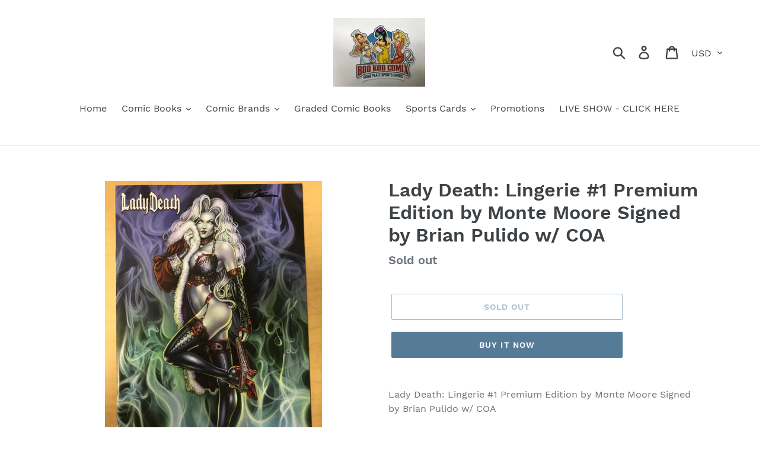

--- FILE ---
content_type: text/html; charset=utf-8
request_url: https://www.bookoocomix.com/products/lady-death-lingerie-1-premium-edition-by-monte-moore-signed-by-brian-pulido-w-coa
body_size: 19620
content:
<!doctype html>
<html class="no-js" lang="en">
<head>
  <meta charset="utf-8">
  <meta http-equiv="X-UA-Compatible" content="IE=edge,chrome=1">
  <meta name="viewport" content="width=device-width,initial-scale=1">
  <meta name="theme-color" content="#557b97">
  <link rel="canonical" href="https://www.bookoocomix.com/products/lady-death-lingerie-1-premium-edition-by-monte-moore-signed-by-brian-pulido-w-coa"><title>Lady Death: Lingerie #1 Premium Edition by Monte Moore Signed by Brian
&ndash; BooKooComix</title><meta name="description" content="Lady Death: Lingerie #1 Premium Edition by Monte Moore Signed by Brian Pulido w/ COA Please note this is a stock scan.Shipping is $8.99 for priority mail or if in Phoenix AZ stop by the shop and pick it up!!!Home Plate Sports Cards12802 N. 19th AvenuePhoenix, AZ 85029"><!-- /snippets/social-meta-tags.liquid -->




<meta property="og:site_name" content="BooKooComix">
<meta property="og:url" content="https://www.bookoocomix.com/products/lady-death-lingerie-1-premium-edition-by-monte-moore-signed-by-brian-pulido-w-coa">
<meta property="og:title" content="Lady Death: Lingerie #1 Premium Edition by Monte Moore Signed by Brian Pulido w/ COA">
<meta property="og:type" content="product">
<meta property="og:description" content="Lady Death: Lingerie #1 Premium Edition by Monte Moore Signed by Brian Pulido w/ COA Please note this is a stock scan.Shipping is $8.99 for priority mail or if in Phoenix AZ stop by the shop and pick it up!!!Home Plate Sports Cards12802 N. 19th AvenuePhoenix, AZ 85029">

  <meta property="og:price:amount" content="19.99">
  <meta property="og:price:currency" content="USD">

<meta property="og:image" content="http://www.bookoocomix.com/cdn/shop/products/7f46473a-07b6-484c-922f-99e3042121d1_1200x1200.png?v=1600827723"><meta property="og:image" content="http://www.bookoocomix.com/cdn/shop/products/099c295f-e74d-4d26-8879-67e00408c1d9_1200x1200.png?v=1600827723">
<meta property="og:image:secure_url" content="https://www.bookoocomix.com/cdn/shop/products/7f46473a-07b6-484c-922f-99e3042121d1_1200x1200.png?v=1600827723"><meta property="og:image:secure_url" content="https://www.bookoocomix.com/cdn/shop/products/099c295f-e74d-4d26-8879-67e00408c1d9_1200x1200.png?v=1600827723">


<meta name="twitter:card" content="summary_large_image">
<meta name="twitter:title" content="Lady Death: Lingerie #1 Premium Edition by Monte Moore Signed by Brian Pulido w/ COA">
<meta name="twitter:description" content="Lady Death: Lingerie #1 Premium Edition by Monte Moore Signed by Brian Pulido w/ COA Please note this is a stock scan.Shipping is $8.99 for priority mail or if in Phoenix AZ stop by the shop and pick it up!!!Home Plate Sports Cards12802 N. 19th AvenuePhoenix, AZ 85029">


  <link href="//www.bookoocomix.com/cdn/shop/t/1/assets/theme.scss.css?v=71768598394618869301674774148" rel="stylesheet" type="text/css" media="all" />

  <script>
    var theme = {
      strings: {
        addToCart: "Add to cart",
        soldOut: "Sold out",
        unavailable: "Unavailable",
        regularPrice: "Regular price",
        sale: "Sale",
        showMore: "Show More",
        showLess: "Show Less",
        addressError: "Error looking up that address",
        addressNoResults: "No results for that address",
        addressQueryLimit: "You have exceeded the Google API usage limit. Consider upgrading to a \u003ca href=\"https:\/\/developers.google.com\/maps\/premium\/usage-limits\"\u003ePremium Plan\u003c\/a\u003e.",
        authError: "There was a problem authenticating your Google Maps account.",
        newWindow: "Opens in a new window.",
        external: "Opens external website.",
        newWindowExternal: "Opens external website in a new window."
      },
      moneyFormat: "${{amount}}"
    }

    document.documentElement.className = document.documentElement.className.replace('no-js', 'js');
  </script><script src="//www.bookoocomix.com/cdn/shop/t/1/assets/lazysizes.js?v=68441465964607740661546625509" async="async"></script>
  <script src="//www.bookoocomix.com/cdn/shop/t/1/assets/vendor.js?v=121857302354663160541546625509" defer="defer"></script>
  <script src="//www.bookoocomix.com/cdn/shop/t/1/assets/theme.js?v=12513799077045517171639152033" defer="defer"></script>

  <script>window.performance && window.performance.mark && window.performance.mark('shopify.content_for_header.start');</script><meta id="shopify-digital-wallet" name="shopify-digital-wallet" content="/15283716196/digital_wallets/dialog">
<meta name="shopify-checkout-api-token" content="8e4f93181f0dc9dcd3a3e49c9b37cf54">
<meta id="in-context-paypal-metadata" data-shop-id="15283716196" data-venmo-supported="true" data-environment="production" data-locale="en_US" data-paypal-v4="true" data-currency="USD">
<link rel="alternate" type="application/json+oembed" href="https://www.bookoocomix.com/products/lady-death-lingerie-1-premium-edition-by-monte-moore-signed-by-brian-pulido-w-coa.oembed">
<script async="async" src="/checkouts/internal/preloads.js?locale=en-US"></script>
<script id="shopify-features" type="application/json">{"accessToken":"8e4f93181f0dc9dcd3a3e49c9b37cf54","betas":["rich-media-storefront-analytics"],"domain":"www.bookoocomix.com","predictiveSearch":true,"shopId":15283716196,"locale":"en"}</script>
<script>var Shopify = Shopify || {};
Shopify.shop = "bookoocomix.myshopify.com";
Shopify.locale = "en";
Shopify.currency = {"active":"USD","rate":"1.0"};
Shopify.country = "US";
Shopify.theme = {"name":"Debut","id":53945106532,"schema_name":"Debut","schema_version":"11.0.1","theme_store_id":796,"role":"main"};
Shopify.theme.handle = "null";
Shopify.theme.style = {"id":null,"handle":null};
Shopify.cdnHost = "www.bookoocomix.com/cdn";
Shopify.routes = Shopify.routes || {};
Shopify.routes.root = "/";</script>
<script type="module">!function(o){(o.Shopify=o.Shopify||{}).modules=!0}(window);</script>
<script>!function(o){function n(){var o=[];function n(){o.push(Array.prototype.slice.apply(arguments))}return n.q=o,n}var t=o.Shopify=o.Shopify||{};t.loadFeatures=n(),t.autoloadFeatures=n()}(window);</script>
<script id="shop-js-analytics" type="application/json">{"pageType":"product"}</script>
<script defer="defer" async type="module" src="//www.bookoocomix.com/cdn/shopifycloud/shop-js/modules/v2/client.init-shop-cart-sync_BT-GjEfc.en.esm.js"></script>
<script defer="defer" async type="module" src="//www.bookoocomix.com/cdn/shopifycloud/shop-js/modules/v2/chunk.common_D58fp_Oc.esm.js"></script>
<script defer="defer" async type="module" src="//www.bookoocomix.com/cdn/shopifycloud/shop-js/modules/v2/chunk.modal_xMitdFEc.esm.js"></script>
<script type="module">
  await import("//www.bookoocomix.com/cdn/shopifycloud/shop-js/modules/v2/client.init-shop-cart-sync_BT-GjEfc.en.esm.js");
await import("//www.bookoocomix.com/cdn/shopifycloud/shop-js/modules/v2/chunk.common_D58fp_Oc.esm.js");
await import("//www.bookoocomix.com/cdn/shopifycloud/shop-js/modules/v2/chunk.modal_xMitdFEc.esm.js");

  window.Shopify.SignInWithShop?.initShopCartSync?.({"fedCMEnabled":true,"windoidEnabled":true});

</script>
<script id="__st">var __st={"a":15283716196,"offset":-25200,"reqid":"e9dda425-6f07-4c9d-96ce-9ee110d0acac-1769389817","pageurl":"www.bookoocomix.com\/products\/lady-death-lingerie-1-premium-edition-by-monte-moore-signed-by-brian-pulido-w-coa","u":"8b849b8e6c3f","p":"product","rtyp":"product","rid":4622315389015};</script>
<script>window.ShopifyPaypalV4VisibilityTracking = true;</script>
<script id="captcha-bootstrap">!function(){'use strict';const t='contact',e='account',n='new_comment',o=[[t,t],['blogs',n],['comments',n],[t,'customer']],c=[[e,'customer_login'],[e,'guest_login'],[e,'recover_customer_password'],[e,'create_customer']],r=t=>t.map((([t,e])=>`form[action*='/${t}']:not([data-nocaptcha='true']) input[name='form_type'][value='${e}']`)).join(','),a=t=>()=>t?[...document.querySelectorAll(t)].map((t=>t.form)):[];function s(){const t=[...o],e=r(t);return a(e)}const i='password',u='form_key',d=['recaptcha-v3-token','g-recaptcha-response','h-captcha-response',i],f=()=>{try{return window.sessionStorage}catch{return}},m='__shopify_v',_=t=>t.elements[u];function p(t,e,n=!1){try{const o=window.sessionStorage,c=JSON.parse(o.getItem(e)),{data:r}=function(t){const{data:e,action:n}=t;return t[m]||n?{data:e,action:n}:{data:t,action:n}}(c);for(const[e,n]of Object.entries(r))t.elements[e]&&(t.elements[e].value=n);n&&o.removeItem(e)}catch(o){console.error('form repopulation failed',{error:o})}}const l='form_type',E='cptcha';function T(t){t.dataset[E]=!0}const w=window,h=w.document,L='Shopify',v='ce_forms',y='captcha';let A=!1;((t,e)=>{const n=(g='f06e6c50-85a8-45c8-87d0-21a2b65856fe',I='https://cdn.shopify.com/shopifycloud/storefront-forms-hcaptcha/ce_storefront_forms_captcha_hcaptcha.v1.5.2.iife.js',D={infoText:'Protected by hCaptcha',privacyText:'Privacy',termsText:'Terms'},(t,e,n)=>{const o=w[L][v],c=o.bindForm;if(c)return c(t,g,e,D).then(n);var r;o.q.push([[t,g,e,D],n]),r=I,A||(h.body.append(Object.assign(h.createElement('script'),{id:'captcha-provider',async:!0,src:r})),A=!0)});var g,I,D;w[L]=w[L]||{},w[L][v]=w[L][v]||{},w[L][v].q=[],w[L][y]=w[L][y]||{},w[L][y].protect=function(t,e){n(t,void 0,e),T(t)},Object.freeze(w[L][y]),function(t,e,n,w,h,L){const[v,y,A,g]=function(t,e,n){const i=e?o:[],u=t?c:[],d=[...i,...u],f=r(d),m=r(i),_=r(d.filter((([t,e])=>n.includes(e))));return[a(f),a(m),a(_),s()]}(w,h,L),I=t=>{const e=t.target;return e instanceof HTMLFormElement?e:e&&e.form},D=t=>v().includes(t);t.addEventListener('submit',(t=>{const e=I(t);if(!e)return;const n=D(e)&&!e.dataset.hcaptchaBound&&!e.dataset.recaptchaBound,o=_(e),c=g().includes(e)&&(!o||!o.value);(n||c)&&t.preventDefault(),c&&!n&&(function(t){try{if(!f())return;!function(t){const e=f();if(!e)return;const n=_(t);if(!n)return;const o=n.value;o&&e.removeItem(o)}(t);const e=Array.from(Array(32),(()=>Math.random().toString(36)[2])).join('');!function(t,e){_(t)||t.append(Object.assign(document.createElement('input'),{type:'hidden',name:u})),t.elements[u].value=e}(t,e),function(t,e){const n=f();if(!n)return;const o=[...t.querySelectorAll(`input[type='${i}']`)].map((({name:t})=>t)),c=[...d,...o],r={};for(const[a,s]of new FormData(t).entries())c.includes(a)||(r[a]=s);n.setItem(e,JSON.stringify({[m]:1,action:t.action,data:r}))}(t,e)}catch(e){console.error('failed to persist form',e)}}(e),e.submit())}));const S=(t,e)=>{t&&!t.dataset[E]&&(n(t,e.some((e=>e===t))),T(t))};for(const o of['focusin','change'])t.addEventListener(o,(t=>{const e=I(t);D(e)&&S(e,y())}));const B=e.get('form_key'),M=e.get(l),P=B&&M;t.addEventListener('DOMContentLoaded',(()=>{const t=y();if(P)for(const e of t)e.elements[l].value===M&&p(e,B);[...new Set([...A(),...v().filter((t=>'true'===t.dataset.shopifyCaptcha))])].forEach((e=>S(e,t)))}))}(h,new URLSearchParams(w.location.search),n,t,e,['guest_login'])})(!0,!0)}();</script>
<script integrity="sha256-4kQ18oKyAcykRKYeNunJcIwy7WH5gtpwJnB7kiuLZ1E=" data-source-attribution="shopify.loadfeatures" defer="defer" src="//www.bookoocomix.com/cdn/shopifycloud/storefront/assets/storefront/load_feature-a0a9edcb.js" crossorigin="anonymous"></script>
<script data-source-attribution="shopify.dynamic_checkout.dynamic.init">var Shopify=Shopify||{};Shopify.PaymentButton=Shopify.PaymentButton||{isStorefrontPortableWallets:!0,init:function(){window.Shopify.PaymentButton.init=function(){};var t=document.createElement("script");t.src="https://www.bookoocomix.com/cdn/shopifycloud/portable-wallets/latest/portable-wallets.en.js",t.type="module",document.head.appendChild(t)}};
</script>
<script data-source-attribution="shopify.dynamic_checkout.buyer_consent">
  function portableWalletsHideBuyerConsent(e){var t=document.getElementById("shopify-buyer-consent"),n=document.getElementById("shopify-subscription-policy-button");t&&n&&(t.classList.add("hidden"),t.setAttribute("aria-hidden","true"),n.removeEventListener("click",e))}function portableWalletsShowBuyerConsent(e){var t=document.getElementById("shopify-buyer-consent"),n=document.getElementById("shopify-subscription-policy-button");t&&n&&(t.classList.remove("hidden"),t.removeAttribute("aria-hidden"),n.addEventListener("click",e))}window.Shopify?.PaymentButton&&(window.Shopify.PaymentButton.hideBuyerConsent=portableWalletsHideBuyerConsent,window.Shopify.PaymentButton.showBuyerConsent=portableWalletsShowBuyerConsent);
</script>
<script>
  function portableWalletsCleanup(e){e&&e.src&&console.error("Failed to load portable wallets script "+e.src);var t=document.querySelectorAll("shopify-accelerated-checkout .shopify-payment-button__skeleton, shopify-accelerated-checkout-cart .wallet-cart-button__skeleton"),e=document.getElementById("shopify-buyer-consent");for(let e=0;e<t.length;e++)t[e].remove();e&&e.remove()}function portableWalletsNotLoadedAsModule(e){e instanceof ErrorEvent&&"string"==typeof e.message&&e.message.includes("import.meta")&&"string"==typeof e.filename&&e.filename.includes("portable-wallets")&&(window.removeEventListener("error",portableWalletsNotLoadedAsModule),window.Shopify.PaymentButton.failedToLoad=e,"loading"===document.readyState?document.addEventListener("DOMContentLoaded",window.Shopify.PaymentButton.init):window.Shopify.PaymentButton.init())}window.addEventListener("error",portableWalletsNotLoadedAsModule);
</script>

<script type="module" src="https://www.bookoocomix.com/cdn/shopifycloud/portable-wallets/latest/portable-wallets.en.js" onError="portableWalletsCleanup(this)" crossorigin="anonymous"></script>
<script nomodule>
  document.addEventListener("DOMContentLoaded", portableWalletsCleanup);
</script>

<link id="shopify-accelerated-checkout-styles" rel="stylesheet" media="screen" href="https://www.bookoocomix.com/cdn/shopifycloud/portable-wallets/latest/accelerated-checkout-backwards-compat.css" crossorigin="anonymous">
<style id="shopify-accelerated-checkout-cart">
        #shopify-buyer-consent {
  margin-top: 1em;
  display: inline-block;
  width: 100%;
}

#shopify-buyer-consent.hidden {
  display: none;
}

#shopify-subscription-policy-button {
  background: none;
  border: none;
  padding: 0;
  text-decoration: underline;
  font-size: inherit;
  cursor: pointer;
}

#shopify-subscription-policy-button::before {
  box-shadow: none;
}

      </style>

<script>window.performance && window.performance.mark && window.performance.mark('shopify.content_for_header.end');</script>
<link href="https://monorail-edge.shopifysvc.com" rel="dns-prefetch">
<script>(function(){if ("sendBeacon" in navigator && "performance" in window) {try {var session_token_from_headers = performance.getEntriesByType('navigation')[0].serverTiming.find(x => x.name == '_s').description;} catch {var session_token_from_headers = undefined;}var session_cookie_matches = document.cookie.match(/_shopify_s=([^;]*)/);var session_token_from_cookie = session_cookie_matches && session_cookie_matches.length === 2 ? session_cookie_matches[1] : "";var session_token = session_token_from_headers || session_token_from_cookie || "";function handle_abandonment_event(e) {var entries = performance.getEntries().filter(function(entry) {return /monorail-edge.shopifysvc.com/.test(entry.name);});if (!window.abandonment_tracked && entries.length === 0) {window.abandonment_tracked = true;var currentMs = Date.now();var navigation_start = performance.timing.navigationStart;var payload = {shop_id: 15283716196,url: window.location.href,navigation_start,duration: currentMs - navigation_start,session_token,page_type: "product"};window.navigator.sendBeacon("https://monorail-edge.shopifysvc.com/v1/produce", JSON.stringify({schema_id: "online_store_buyer_site_abandonment/1.1",payload: payload,metadata: {event_created_at_ms: currentMs,event_sent_at_ms: currentMs}}));}}window.addEventListener('pagehide', handle_abandonment_event);}}());</script>
<script id="web-pixels-manager-setup">(function e(e,d,r,n,o){if(void 0===o&&(o={}),!Boolean(null===(a=null===(i=window.Shopify)||void 0===i?void 0:i.analytics)||void 0===a?void 0:a.replayQueue)){var i,a;window.Shopify=window.Shopify||{};var t=window.Shopify;t.analytics=t.analytics||{};var s=t.analytics;s.replayQueue=[],s.publish=function(e,d,r){return s.replayQueue.push([e,d,r]),!0};try{self.performance.mark("wpm:start")}catch(e){}var l=function(){var e={modern:/Edge?\/(1{2}[4-9]|1[2-9]\d|[2-9]\d{2}|\d{4,})\.\d+(\.\d+|)|Firefox\/(1{2}[4-9]|1[2-9]\d|[2-9]\d{2}|\d{4,})\.\d+(\.\d+|)|Chrom(ium|e)\/(9{2}|\d{3,})\.\d+(\.\d+|)|(Maci|X1{2}).+ Version\/(15\.\d+|(1[6-9]|[2-9]\d|\d{3,})\.\d+)([,.]\d+|)( \(\w+\)|)( Mobile\/\w+|) Safari\/|Chrome.+OPR\/(9{2}|\d{3,})\.\d+\.\d+|(CPU[ +]OS|iPhone[ +]OS|CPU[ +]iPhone|CPU IPhone OS|CPU iPad OS)[ +]+(15[._]\d+|(1[6-9]|[2-9]\d|\d{3,})[._]\d+)([._]\d+|)|Android:?[ /-](13[3-9]|1[4-9]\d|[2-9]\d{2}|\d{4,})(\.\d+|)(\.\d+|)|Android.+Firefox\/(13[5-9]|1[4-9]\d|[2-9]\d{2}|\d{4,})\.\d+(\.\d+|)|Android.+Chrom(ium|e)\/(13[3-9]|1[4-9]\d|[2-9]\d{2}|\d{4,})\.\d+(\.\d+|)|SamsungBrowser\/([2-9]\d|\d{3,})\.\d+/,legacy:/Edge?\/(1[6-9]|[2-9]\d|\d{3,})\.\d+(\.\d+|)|Firefox\/(5[4-9]|[6-9]\d|\d{3,})\.\d+(\.\d+|)|Chrom(ium|e)\/(5[1-9]|[6-9]\d|\d{3,})\.\d+(\.\d+|)([\d.]+$|.*Safari\/(?![\d.]+ Edge\/[\d.]+$))|(Maci|X1{2}).+ Version\/(10\.\d+|(1[1-9]|[2-9]\d|\d{3,})\.\d+)([,.]\d+|)( \(\w+\)|)( Mobile\/\w+|) Safari\/|Chrome.+OPR\/(3[89]|[4-9]\d|\d{3,})\.\d+\.\d+|(CPU[ +]OS|iPhone[ +]OS|CPU[ +]iPhone|CPU IPhone OS|CPU iPad OS)[ +]+(10[._]\d+|(1[1-9]|[2-9]\d|\d{3,})[._]\d+)([._]\d+|)|Android:?[ /-](13[3-9]|1[4-9]\d|[2-9]\d{2}|\d{4,})(\.\d+|)(\.\d+|)|Mobile Safari.+OPR\/([89]\d|\d{3,})\.\d+\.\d+|Android.+Firefox\/(13[5-9]|1[4-9]\d|[2-9]\d{2}|\d{4,})\.\d+(\.\d+|)|Android.+Chrom(ium|e)\/(13[3-9]|1[4-9]\d|[2-9]\d{2}|\d{4,})\.\d+(\.\d+|)|Android.+(UC? ?Browser|UCWEB|U3)[ /]?(15\.([5-9]|\d{2,})|(1[6-9]|[2-9]\d|\d{3,})\.\d+)\.\d+|SamsungBrowser\/(5\.\d+|([6-9]|\d{2,})\.\d+)|Android.+MQ{2}Browser\/(14(\.(9|\d{2,})|)|(1[5-9]|[2-9]\d|\d{3,})(\.\d+|))(\.\d+|)|K[Aa][Ii]OS\/(3\.\d+|([4-9]|\d{2,})\.\d+)(\.\d+|)/},d=e.modern,r=e.legacy,n=navigator.userAgent;return n.match(d)?"modern":n.match(r)?"legacy":"unknown"}(),u="modern"===l?"modern":"legacy",c=(null!=n?n:{modern:"",legacy:""})[u],f=function(e){return[e.baseUrl,"/wpm","/b",e.hashVersion,"modern"===e.buildTarget?"m":"l",".js"].join("")}({baseUrl:d,hashVersion:r,buildTarget:u}),m=function(e){var d=e.version,r=e.bundleTarget,n=e.surface,o=e.pageUrl,i=e.monorailEndpoint;return{emit:function(e){var a=e.status,t=e.errorMsg,s=(new Date).getTime(),l=JSON.stringify({metadata:{event_sent_at_ms:s},events:[{schema_id:"web_pixels_manager_load/3.1",payload:{version:d,bundle_target:r,page_url:o,status:a,surface:n,error_msg:t},metadata:{event_created_at_ms:s}}]});if(!i)return console&&console.warn&&console.warn("[Web Pixels Manager] No Monorail endpoint provided, skipping logging."),!1;try{return self.navigator.sendBeacon.bind(self.navigator)(i,l)}catch(e){}var u=new XMLHttpRequest;try{return u.open("POST",i,!0),u.setRequestHeader("Content-Type","text/plain"),u.send(l),!0}catch(e){return console&&console.warn&&console.warn("[Web Pixels Manager] Got an unhandled error while logging to Monorail."),!1}}}}({version:r,bundleTarget:l,surface:e.surface,pageUrl:self.location.href,monorailEndpoint:e.monorailEndpoint});try{o.browserTarget=l,function(e){var d=e.src,r=e.async,n=void 0===r||r,o=e.onload,i=e.onerror,a=e.sri,t=e.scriptDataAttributes,s=void 0===t?{}:t,l=document.createElement("script"),u=document.querySelector("head"),c=document.querySelector("body");if(l.async=n,l.src=d,a&&(l.integrity=a,l.crossOrigin="anonymous"),s)for(var f in s)if(Object.prototype.hasOwnProperty.call(s,f))try{l.dataset[f]=s[f]}catch(e){}if(o&&l.addEventListener("load",o),i&&l.addEventListener("error",i),u)u.appendChild(l);else{if(!c)throw new Error("Did not find a head or body element to append the script");c.appendChild(l)}}({src:f,async:!0,onload:function(){if(!function(){var e,d;return Boolean(null===(d=null===(e=window.Shopify)||void 0===e?void 0:e.analytics)||void 0===d?void 0:d.initialized)}()){var d=window.webPixelsManager.init(e)||void 0;if(d){var r=window.Shopify.analytics;r.replayQueue.forEach((function(e){var r=e[0],n=e[1],o=e[2];d.publishCustomEvent(r,n,o)})),r.replayQueue=[],r.publish=d.publishCustomEvent,r.visitor=d.visitor,r.initialized=!0}}},onerror:function(){return m.emit({status:"failed",errorMsg:"".concat(f," has failed to load")})},sri:function(e){var d=/^sha384-[A-Za-z0-9+/=]+$/;return"string"==typeof e&&d.test(e)}(c)?c:"",scriptDataAttributes:o}),m.emit({status:"loading"})}catch(e){m.emit({status:"failed",errorMsg:(null==e?void 0:e.message)||"Unknown error"})}}})({shopId: 15283716196,storefrontBaseUrl: "https://www.bookoocomix.com",extensionsBaseUrl: "https://extensions.shopifycdn.com/cdn/shopifycloud/web-pixels-manager",monorailEndpoint: "https://monorail-edge.shopifysvc.com/unstable/produce_batch",surface: "storefront-renderer",enabledBetaFlags: ["2dca8a86"],webPixelsConfigList: [{"id":"shopify-app-pixel","configuration":"{}","eventPayloadVersion":"v1","runtimeContext":"STRICT","scriptVersion":"0450","apiClientId":"shopify-pixel","type":"APP","privacyPurposes":["ANALYTICS","MARKETING"]},{"id":"shopify-custom-pixel","eventPayloadVersion":"v1","runtimeContext":"LAX","scriptVersion":"0450","apiClientId":"shopify-pixel","type":"CUSTOM","privacyPurposes":["ANALYTICS","MARKETING"]}],isMerchantRequest: false,initData: {"shop":{"name":"BooKooComix","paymentSettings":{"currencyCode":"USD"},"myshopifyDomain":"bookoocomix.myshopify.com","countryCode":"US","storefrontUrl":"https:\/\/www.bookoocomix.com"},"customer":null,"cart":null,"checkout":null,"productVariants":[{"price":{"amount":19.99,"currencyCode":"USD"},"product":{"title":"Lady Death: Lingerie #1 Premium Edition by Monte Moore Signed by Brian Pulido w\/ COA","vendor":"BooKooComix","id":"4622315389015","untranslatedTitle":"Lady Death: Lingerie #1 Premium Edition by Monte Moore Signed by Brian Pulido w\/ COA","url":"\/products\/lady-death-lingerie-1-premium-edition-by-monte-moore-signed-by-brian-pulido-w-coa","type":""},"id":"32355574317143","image":{"src":"\/\/www.bookoocomix.com\/cdn\/shop\/products\/7f46473a-07b6-484c-922f-99e3042121d1.png?v=1600827723"},"sku":"","title":"Default Title","untranslatedTitle":"Default Title"}],"purchasingCompany":null},},"https://www.bookoocomix.com/cdn","fcfee988w5aeb613cpc8e4bc33m6693e112",{"modern":"","legacy":""},{"shopId":"15283716196","storefrontBaseUrl":"https:\/\/www.bookoocomix.com","extensionBaseUrl":"https:\/\/extensions.shopifycdn.com\/cdn\/shopifycloud\/web-pixels-manager","surface":"storefront-renderer","enabledBetaFlags":"[\"2dca8a86\"]","isMerchantRequest":"false","hashVersion":"fcfee988w5aeb613cpc8e4bc33m6693e112","publish":"custom","events":"[[\"page_viewed\",{}],[\"product_viewed\",{\"productVariant\":{\"price\":{\"amount\":19.99,\"currencyCode\":\"USD\"},\"product\":{\"title\":\"Lady Death: Lingerie #1 Premium Edition by Monte Moore Signed by Brian Pulido w\/ COA\",\"vendor\":\"BooKooComix\",\"id\":\"4622315389015\",\"untranslatedTitle\":\"Lady Death: Lingerie #1 Premium Edition by Monte Moore Signed by Brian Pulido w\/ COA\",\"url\":\"\/products\/lady-death-lingerie-1-premium-edition-by-monte-moore-signed-by-brian-pulido-w-coa\",\"type\":\"\"},\"id\":\"32355574317143\",\"image\":{\"src\":\"\/\/www.bookoocomix.com\/cdn\/shop\/products\/7f46473a-07b6-484c-922f-99e3042121d1.png?v=1600827723\"},\"sku\":\"\",\"title\":\"Default Title\",\"untranslatedTitle\":\"Default Title\"}}]]"});</script><script>
  window.ShopifyAnalytics = window.ShopifyAnalytics || {};
  window.ShopifyAnalytics.meta = window.ShopifyAnalytics.meta || {};
  window.ShopifyAnalytics.meta.currency = 'USD';
  var meta = {"product":{"id":4622315389015,"gid":"gid:\/\/shopify\/Product\/4622315389015","vendor":"BooKooComix","type":"","handle":"lady-death-lingerie-1-premium-edition-by-monte-moore-signed-by-brian-pulido-w-coa","variants":[{"id":32355574317143,"price":1999,"name":"Lady Death: Lingerie #1 Premium Edition by Monte Moore Signed by Brian Pulido w\/ COA","public_title":null,"sku":""}],"remote":false},"page":{"pageType":"product","resourceType":"product","resourceId":4622315389015,"requestId":"e9dda425-6f07-4c9d-96ce-9ee110d0acac-1769389817"}};
  for (var attr in meta) {
    window.ShopifyAnalytics.meta[attr] = meta[attr];
  }
</script>
<script class="analytics">
  (function () {
    var customDocumentWrite = function(content) {
      var jquery = null;

      if (window.jQuery) {
        jquery = window.jQuery;
      } else if (window.Checkout && window.Checkout.$) {
        jquery = window.Checkout.$;
      }

      if (jquery) {
        jquery('body').append(content);
      }
    };

    var hasLoggedConversion = function(token) {
      if (token) {
        return document.cookie.indexOf('loggedConversion=' + token) !== -1;
      }
      return false;
    }

    var setCookieIfConversion = function(token) {
      if (token) {
        var twoMonthsFromNow = new Date(Date.now());
        twoMonthsFromNow.setMonth(twoMonthsFromNow.getMonth() + 2);

        document.cookie = 'loggedConversion=' + token + '; expires=' + twoMonthsFromNow;
      }
    }

    var trekkie = window.ShopifyAnalytics.lib = window.trekkie = window.trekkie || [];
    if (trekkie.integrations) {
      return;
    }
    trekkie.methods = [
      'identify',
      'page',
      'ready',
      'track',
      'trackForm',
      'trackLink'
    ];
    trekkie.factory = function(method) {
      return function() {
        var args = Array.prototype.slice.call(arguments);
        args.unshift(method);
        trekkie.push(args);
        return trekkie;
      };
    };
    for (var i = 0; i < trekkie.methods.length; i++) {
      var key = trekkie.methods[i];
      trekkie[key] = trekkie.factory(key);
    }
    trekkie.load = function(config) {
      trekkie.config = config || {};
      trekkie.config.initialDocumentCookie = document.cookie;
      var first = document.getElementsByTagName('script')[0];
      var script = document.createElement('script');
      script.type = 'text/javascript';
      script.onerror = function(e) {
        var scriptFallback = document.createElement('script');
        scriptFallback.type = 'text/javascript';
        scriptFallback.onerror = function(error) {
                var Monorail = {
      produce: function produce(monorailDomain, schemaId, payload) {
        var currentMs = new Date().getTime();
        var event = {
          schema_id: schemaId,
          payload: payload,
          metadata: {
            event_created_at_ms: currentMs,
            event_sent_at_ms: currentMs
          }
        };
        return Monorail.sendRequest("https://" + monorailDomain + "/v1/produce", JSON.stringify(event));
      },
      sendRequest: function sendRequest(endpointUrl, payload) {
        // Try the sendBeacon API
        if (window && window.navigator && typeof window.navigator.sendBeacon === 'function' && typeof window.Blob === 'function' && !Monorail.isIos12()) {
          var blobData = new window.Blob([payload], {
            type: 'text/plain'
          });

          if (window.navigator.sendBeacon(endpointUrl, blobData)) {
            return true;
          } // sendBeacon was not successful

        } // XHR beacon

        var xhr = new XMLHttpRequest();

        try {
          xhr.open('POST', endpointUrl);
          xhr.setRequestHeader('Content-Type', 'text/plain');
          xhr.send(payload);
        } catch (e) {
          console.log(e);
        }

        return false;
      },
      isIos12: function isIos12() {
        return window.navigator.userAgent.lastIndexOf('iPhone; CPU iPhone OS 12_') !== -1 || window.navigator.userAgent.lastIndexOf('iPad; CPU OS 12_') !== -1;
      }
    };
    Monorail.produce('monorail-edge.shopifysvc.com',
      'trekkie_storefront_load_errors/1.1',
      {shop_id: 15283716196,
      theme_id: 53945106532,
      app_name: "storefront",
      context_url: window.location.href,
      source_url: "//www.bookoocomix.com/cdn/s/trekkie.storefront.8d95595f799fbf7e1d32231b9a28fd43b70c67d3.min.js"});

        };
        scriptFallback.async = true;
        scriptFallback.src = '//www.bookoocomix.com/cdn/s/trekkie.storefront.8d95595f799fbf7e1d32231b9a28fd43b70c67d3.min.js';
        first.parentNode.insertBefore(scriptFallback, first);
      };
      script.async = true;
      script.src = '//www.bookoocomix.com/cdn/s/trekkie.storefront.8d95595f799fbf7e1d32231b9a28fd43b70c67d3.min.js';
      first.parentNode.insertBefore(script, first);
    };
    trekkie.load(
      {"Trekkie":{"appName":"storefront","development":false,"defaultAttributes":{"shopId":15283716196,"isMerchantRequest":null,"themeId":53945106532,"themeCityHash":"8725955340600401453","contentLanguage":"en","currency":"USD","eventMetadataId":"6dbd1bf6-80cf-4c92-8deb-31f9ad5c0a46"},"isServerSideCookieWritingEnabled":true,"monorailRegion":"shop_domain","enabledBetaFlags":["65f19447"]},"Session Attribution":{},"S2S":{"facebookCapiEnabled":false,"source":"trekkie-storefront-renderer","apiClientId":580111}}
    );

    var loaded = false;
    trekkie.ready(function() {
      if (loaded) return;
      loaded = true;

      window.ShopifyAnalytics.lib = window.trekkie;

      var originalDocumentWrite = document.write;
      document.write = customDocumentWrite;
      try { window.ShopifyAnalytics.merchantGoogleAnalytics.call(this); } catch(error) {};
      document.write = originalDocumentWrite;

      window.ShopifyAnalytics.lib.page(null,{"pageType":"product","resourceType":"product","resourceId":4622315389015,"requestId":"e9dda425-6f07-4c9d-96ce-9ee110d0acac-1769389817","shopifyEmitted":true});

      var match = window.location.pathname.match(/checkouts\/(.+)\/(thank_you|post_purchase)/)
      var token = match? match[1]: undefined;
      if (!hasLoggedConversion(token)) {
        setCookieIfConversion(token);
        window.ShopifyAnalytics.lib.track("Viewed Product",{"currency":"USD","variantId":32355574317143,"productId":4622315389015,"productGid":"gid:\/\/shopify\/Product\/4622315389015","name":"Lady Death: Lingerie #1 Premium Edition by Monte Moore Signed by Brian Pulido w\/ COA","price":"19.99","sku":"","brand":"BooKooComix","variant":null,"category":"","nonInteraction":true,"remote":false},undefined,undefined,{"shopifyEmitted":true});
      window.ShopifyAnalytics.lib.track("monorail:\/\/trekkie_storefront_viewed_product\/1.1",{"currency":"USD","variantId":32355574317143,"productId":4622315389015,"productGid":"gid:\/\/shopify\/Product\/4622315389015","name":"Lady Death: Lingerie #1 Premium Edition by Monte Moore Signed by Brian Pulido w\/ COA","price":"19.99","sku":"","brand":"BooKooComix","variant":null,"category":"","nonInteraction":true,"remote":false,"referer":"https:\/\/www.bookoocomix.com\/products\/lady-death-lingerie-1-premium-edition-by-monte-moore-signed-by-brian-pulido-w-coa"});
      }
    });


        var eventsListenerScript = document.createElement('script');
        eventsListenerScript.async = true;
        eventsListenerScript.src = "//www.bookoocomix.com/cdn/shopifycloud/storefront/assets/shop_events_listener-3da45d37.js";
        document.getElementsByTagName('head')[0].appendChild(eventsListenerScript);

})();</script>
<script
  defer
  src="https://www.bookoocomix.com/cdn/shopifycloud/perf-kit/shopify-perf-kit-3.0.4.min.js"
  data-application="storefront-renderer"
  data-shop-id="15283716196"
  data-render-region="gcp-us-east1"
  data-page-type="product"
  data-theme-instance-id="53945106532"
  data-theme-name="Debut"
  data-theme-version="11.0.1"
  data-monorail-region="shop_domain"
  data-resource-timing-sampling-rate="10"
  data-shs="true"
  data-shs-beacon="true"
  data-shs-export-with-fetch="true"
  data-shs-logs-sample-rate="1"
  data-shs-beacon-endpoint="https://www.bookoocomix.com/api/collect"
></script>
</head>

<body class="template-product">

  <a class="in-page-link visually-hidden skip-link" href="#MainContent">Skip to content</a>

  <div id="SearchDrawer" class="search-bar drawer drawer--top" role="dialog" aria-modal="true" aria-label="Search">
    <div class="search-bar__table">
      <div class="search-bar__table-cell search-bar__form-wrapper">
        <form class="search search-bar__form" action="/search" method="get" role="search">
          <input class="search__input search-bar__input" type="search" name="q" value="" placeholder="Search" aria-label="Search">
          <button class="search-bar__submit search__submit btn--link" type="submit">
            <svg aria-hidden="true" focusable="false" role="presentation" class="icon icon-search" viewBox="0 0 37 40"><path d="M35.6 36l-9.8-9.8c4.1-5.4 3.6-13.2-1.3-18.1-5.4-5.4-14.2-5.4-19.7 0-5.4 5.4-5.4 14.2 0 19.7 2.6 2.6 6.1 4.1 9.8 4.1 3 0 5.9-1 8.3-2.8l9.8 9.8c.4.4.9.6 1.4.6s1-.2 1.4-.6c.9-.9.9-2.1.1-2.9zm-20.9-8.2c-2.6 0-5.1-1-7-2.9-3.9-3.9-3.9-10.1 0-14C9.6 9 12.2 8 14.7 8s5.1 1 7 2.9c3.9 3.9 3.9 10.1 0 14-1.9 1.9-4.4 2.9-7 2.9z"/></svg>
            <span class="icon__fallback-text">Submit</span>
          </button>
        </form>
      </div>
      <div class="search-bar__table-cell text-right">
        <button type="button" class="btn--link search-bar__close js-drawer-close">
          <svg aria-hidden="true" focusable="false" role="presentation" class="icon icon-close" viewBox="0 0 37 40"><path d="M21.3 23l11-11c.8-.8.8-2 0-2.8-.8-.8-2-.8-2.8 0l-11 11-11-11c-.8-.8-2-.8-2.8 0-.8.8-.8 2 0 2.8l11 11-11 11c-.8.8-.8 2 0 2.8.4.4.9.6 1.4.6s1-.2 1.4-.6l11-11 11 11c.4.4.9.6 1.4.6s1-.2 1.4-.6c.8-.8.8-2 0-2.8l-11-11z"/></svg>
          <span class="icon__fallback-text">Close search</span>
        </button>
      </div>
    </div>
  </div>

  <div id="shopify-section-header" class="shopify-section">

<div data-section-id="header" data-section-type="header-section">
  

  <header class="site-header logo--center" role="banner">
    <div class="grid grid--no-gutters grid--table site-header__mobile-nav">
      

      <div class="grid__item medium-up--one-third medium-up--push-one-third logo-align--center">
        
        
          <div class="h2 site-header__logo">
        
          
<a href="/" class="site-header__logo-image site-header__logo-image--centered">
              
              <img class="lazyload js"
                   src="//www.bookoocomix.com/cdn/shop/files/BKC_9c2f0349-a8cb-43c3-84eb-e9a6c12601ee_300x300.jpg?v=1614311325"
                   data-src="//www.bookoocomix.com/cdn/shop/files/BKC_9c2f0349-a8cb-43c3-84eb-e9a6c12601ee_{width}x.jpg?v=1614311325"
                   data-widths="[180, 360, 540, 720, 900, 1080, 1296, 1512, 1728, 2048]"
                   data-aspectratio="1.3333333333333333"
                   data-sizes="auto"
                   alt="BooKooComix"
                   style="max-width: 155px">
              <noscript>
                
                <img src="//www.bookoocomix.com/cdn/shop/files/BKC_9c2f0349-a8cb-43c3-84eb-e9a6c12601ee_155x.jpg?v=1614311325"
                     srcset="//www.bookoocomix.com/cdn/shop/files/BKC_9c2f0349-a8cb-43c3-84eb-e9a6c12601ee_155x.jpg?v=1614311325 1x, //www.bookoocomix.com/cdn/shop/files/BKC_9c2f0349-a8cb-43c3-84eb-e9a6c12601ee_155x@2x.jpg?v=1614311325 2x"
                     alt="BooKooComix"
                     style="max-width: 155px;">
              </noscript>
            </a>
          
        
          </div>
        
      </div>

      

      <div class="grid__item medium-up--one-third medium-up--push-one-third text-right site-header__icons site-header__icons--plus">
        <div class="site-header__icons-wrapper">
          <div class="site-header__search site-header__icon">
            <form action="/search" method="get" class="search-header search" role="search">
  <input class="search-header__input search__input"
    type="search"
    name="q"
    placeholder="Search"
    aria-label="Search">
  <button class="search-header__submit search__submit btn--link site-header__icon" type="submit">
    <svg aria-hidden="true" focusable="false" role="presentation" class="icon icon-search" viewBox="0 0 37 40"><path d="M35.6 36l-9.8-9.8c4.1-5.4 3.6-13.2-1.3-18.1-5.4-5.4-14.2-5.4-19.7 0-5.4 5.4-5.4 14.2 0 19.7 2.6 2.6 6.1 4.1 9.8 4.1 3 0 5.9-1 8.3-2.8l9.8 9.8c.4.4.9.6 1.4.6s1-.2 1.4-.6c.9-.9.9-2.1.1-2.9zm-20.9-8.2c-2.6 0-5.1-1-7-2.9-3.9-3.9-3.9-10.1 0-14C9.6 9 12.2 8 14.7 8s5.1 1 7 2.9c3.9 3.9 3.9 10.1 0 14-1.9 1.9-4.4 2.9-7 2.9z"/></svg>
    <span class="icon__fallback-text">Submit</span>
  </button>
</form>

          </div>

          <button type="button" class="btn--link site-header__icon site-header__search-toggle js-drawer-open-top">
            <svg aria-hidden="true" focusable="false" role="presentation" class="icon icon-search" viewBox="0 0 37 40"><path d="M35.6 36l-9.8-9.8c4.1-5.4 3.6-13.2-1.3-18.1-5.4-5.4-14.2-5.4-19.7 0-5.4 5.4-5.4 14.2 0 19.7 2.6 2.6 6.1 4.1 9.8 4.1 3 0 5.9-1 8.3-2.8l9.8 9.8c.4.4.9.6 1.4.6s1-.2 1.4-.6c.9-.9.9-2.1.1-2.9zm-20.9-8.2c-2.6 0-5.1-1-7-2.9-3.9-3.9-3.9-10.1 0-14C9.6 9 12.2 8 14.7 8s5.1 1 7 2.9c3.9 3.9 3.9 10.1 0 14-1.9 1.9-4.4 2.9-7 2.9z"/></svg>
            <span class="icon__fallback-text">Search</span>
          </button>

          
            
              <a href="/account/login" class="site-header__icon site-header__account">
                <svg aria-hidden="true" focusable="false" role="presentation" class="icon icon-login" viewBox="0 0 28.33 37.68"><path d="M14.17 14.9a7.45 7.45 0 1 0-7.5-7.45 7.46 7.46 0 0 0 7.5 7.45zm0-10.91a3.45 3.45 0 1 1-3.5 3.46A3.46 3.46 0 0 1 14.17 4zM14.17 16.47A14.18 14.18 0 0 0 0 30.68c0 1.41.66 4 5.11 5.66a27.17 27.17 0 0 0 9.06 1.34c6.54 0 14.17-1.84 14.17-7a14.18 14.18 0 0 0-14.17-14.21zm0 17.21c-6.3 0-10.17-1.77-10.17-3a10.17 10.17 0 1 1 20.33 0c.01 1.23-3.86 3-10.16 3z"/></svg>
                <span class="icon__fallback-text">Log in</span>
              </a>
            
          

          <a href="/cart" class="site-header__icon site-header__cart">
            <svg aria-hidden="true" focusable="false" role="presentation" class="icon icon-cart" viewBox="0 0 37 40"><path d="M36.5 34.8L33.3 8h-5.9C26.7 3.9 23 .8 18.5.8S10.3 3.9 9.6 8H3.7L.5 34.8c-.2 1.5.4 2.4.9 3 .5.5 1.4 1.2 3.1 1.2h28c1.3 0 2.4-.4 3.1-1.3.7-.7 1-1.8.9-2.9zm-18-30c2.2 0 4.1 1.4 4.7 3.2h-9.5c.7-1.9 2.6-3.2 4.8-3.2zM4.5 35l2.8-23h2.2v3c0 1.1.9 2 2 2s2-.9 2-2v-3h10v3c0 1.1.9 2 2 2s2-.9 2-2v-3h2.2l2.8 23h-28z"/></svg>
            <span class="icon__fallback-text">Cart</span>
            
          </a>

          
            <form method="post" action="/cart/update" id="currency_form" accept-charset="UTF-8" class="currency-selector small--hide" enctype="multipart/form-data"><input type="hidden" name="form_type" value="currency" /><input type="hidden" name="utf8" value="✓" /><input type="hidden" name="return_to" value="/products/lady-death-lingerie-1-premium-edition-by-monte-moore-signed-by-brian-pulido-w-coa" />
              <label for="CurrencySelector" class="visually-hidden">Currency</label>
              <div class="currency-selector__input-wrapper select-group">
                <select name="currency" id="CurrencySelector" class="currency-selector__dropdown" aria-describedby="a11y-refresh-page-message" data-currency-selector>
                  
                    <option value="AED">AED</option>
                  
                    <option value="AFN">AFN</option>
                  
                    <option value="ALL">ALL</option>
                  
                    <option value="AMD">AMD</option>
                  
                    <option value="ANG">ANG</option>
                  
                    <option value="AUD">AUD</option>
                  
                    <option value="AWG">AWG</option>
                  
                    <option value="AZN">AZN</option>
                  
                    <option value="BAM">BAM</option>
                  
                    <option value="BBD">BBD</option>
                  
                    <option value="BDT">BDT</option>
                  
                    <option value="BIF">BIF</option>
                  
                    <option value="BND">BND</option>
                  
                    <option value="BOB">BOB</option>
                  
                    <option value="BSD">BSD</option>
                  
                    <option value="BWP">BWP</option>
                  
                    <option value="BZD">BZD</option>
                  
                    <option value="CAD">CAD</option>
                  
                    <option value="CDF">CDF</option>
                  
                    <option value="CHF">CHF</option>
                  
                    <option value="CNY">CNY</option>
                  
                    <option value="CRC">CRC</option>
                  
                    <option value="CVE">CVE</option>
                  
                    <option value="CZK">CZK</option>
                  
                    <option value="DJF">DJF</option>
                  
                    <option value="DKK">DKK</option>
                  
                    <option value="DOP">DOP</option>
                  
                    <option value="DZD">DZD</option>
                  
                    <option value="EGP">EGP</option>
                  
                    <option value="ETB">ETB</option>
                  
                    <option value="EUR">EUR</option>
                  
                    <option value="FJD">FJD</option>
                  
                    <option value="FKP">FKP</option>
                  
                    <option value="GBP">GBP</option>
                  
                    <option value="GMD">GMD</option>
                  
                    <option value="GNF">GNF</option>
                  
                    <option value="GTQ">GTQ</option>
                  
                    <option value="GYD">GYD</option>
                  
                    <option value="HKD">HKD</option>
                  
                    <option value="HNL">HNL</option>
                  
                    <option value="HUF">HUF</option>
                  
                    <option value="IDR">IDR</option>
                  
                    <option value="ILS">ILS</option>
                  
                    <option value="INR">INR</option>
                  
                    <option value="ISK">ISK</option>
                  
                    <option value="JMD">JMD</option>
                  
                    <option value="JPY">JPY</option>
                  
                    <option value="KES">KES</option>
                  
                    <option value="KGS">KGS</option>
                  
                    <option value="KHR">KHR</option>
                  
                    <option value="KMF">KMF</option>
                  
                    <option value="KRW">KRW</option>
                  
                    <option value="KYD">KYD</option>
                  
                    <option value="KZT">KZT</option>
                  
                    <option value="LAK">LAK</option>
                  
                    <option value="LBP">LBP</option>
                  
                    <option value="LKR">LKR</option>
                  
                    <option value="MAD">MAD</option>
                  
                    <option value="MDL">MDL</option>
                  
                    <option value="MKD">MKD</option>
                  
                    <option value="MMK">MMK</option>
                  
                    <option value="MNT">MNT</option>
                  
                    <option value="MOP">MOP</option>
                  
                    <option value="MUR">MUR</option>
                  
                    <option value="MVR">MVR</option>
                  
                    <option value="MWK">MWK</option>
                  
                    <option value="MYR">MYR</option>
                  
                    <option value="NGN">NGN</option>
                  
                    <option value="NIO">NIO</option>
                  
                    <option value="NPR">NPR</option>
                  
                    <option value="NZD">NZD</option>
                  
                    <option value="PEN">PEN</option>
                  
                    <option value="PGK">PGK</option>
                  
                    <option value="PHP">PHP</option>
                  
                    <option value="PKR">PKR</option>
                  
                    <option value="PLN">PLN</option>
                  
                    <option value="PYG">PYG</option>
                  
                    <option value="QAR">QAR</option>
                  
                    <option value="RON">RON</option>
                  
                    <option value="RSD">RSD</option>
                  
                    <option value="RWF">RWF</option>
                  
                    <option value="SAR">SAR</option>
                  
                    <option value="SBD">SBD</option>
                  
                    <option value="SEK">SEK</option>
                  
                    <option value="SGD">SGD</option>
                  
                    <option value="SHP">SHP</option>
                  
                    <option value="SLL">SLL</option>
                  
                    <option value="STD">STD</option>
                  
                    <option value="THB">THB</option>
                  
                    <option value="TJS">TJS</option>
                  
                    <option value="TOP">TOP</option>
                  
                    <option value="TTD">TTD</option>
                  
                    <option value="TWD">TWD</option>
                  
                    <option value="TZS">TZS</option>
                  
                    <option value="UAH">UAH</option>
                  
                    <option value="UGX">UGX</option>
                  
                    <option value="USD" selected="true">USD</option>
                  
                    <option value="UYU">UYU</option>
                  
                    <option value="UZS">UZS</option>
                  
                    <option value="VND">VND</option>
                  
                    <option value="VUV">VUV</option>
                  
                    <option value="WST">WST</option>
                  
                    <option value="XAF">XAF</option>
                  
                    <option value="XCD">XCD</option>
                  
                    <option value="XOF">XOF</option>
                  
                    <option value="XPF">XPF</option>
                  
                    <option value="YER">YER</option>
                  
                </select>
                <svg aria-hidden="true" focusable="false" role="presentation" class="icon icon--wide icon-chevron-down" viewBox="0 0 498.98 284.49"><defs><style>.cls-1{fill:#231f20}</style></defs><path class="cls-1" d="M80.93 271.76A35 35 0 0 1 140.68 247l189.74 189.75L520.16 247a35 35 0 1 1 49.5 49.5L355.17 511a35 35 0 0 1-49.5 0L91.18 296.5a34.89 34.89 0 0 1-10.25-24.74z" transform="translate(-80.93 -236.76)"/></svg>
              </div>
            </form>
          

          
            <button type="button" class="btn--link site-header__icon site-header__menu js-mobile-nav-toggle mobile-nav--open" aria-controls="MobileNav"  aria-expanded="false" aria-label="Menu">
              <svg aria-hidden="true" focusable="false" role="presentation" class="icon icon-hamburger" viewBox="0 0 37 40"><path d="M33.5 25h-30c-1.1 0-2-.9-2-2s.9-2 2-2h30c1.1 0 2 .9 2 2s-.9 2-2 2zm0-11.5h-30c-1.1 0-2-.9-2-2s.9-2 2-2h30c1.1 0 2 .9 2 2s-.9 2-2 2zm0 23h-30c-1.1 0-2-.9-2-2s.9-2 2-2h30c1.1 0 2 .9 2 2s-.9 2-2 2z"/></svg>
              <svg aria-hidden="true" focusable="false" role="presentation" class="icon icon-close" viewBox="0 0 37 40"><path d="M21.3 23l11-11c.8-.8.8-2 0-2.8-.8-.8-2-.8-2.8 0l-11 11-11-11c-.8-.8-2-.8-2.8 0-.8.8-.8 2 0 2.8l11 11-11 11c-.8.8-.8 2 0 2.8.4.4.9.6 1.4.6s1-.2 1.4-.6l11-11 11 11c.4.4.9.6 1.4.6s1-.2 1.4-.6c.8-.8.8-2 0-2.8l-11-11z"/></svg>
            </button>
          
        </div>

      </div>
    </div>

    <nav class="mobile-nav-wrapper medium-up--hide" role="navigation">
      <ul id="MobileNav" class="mobile-nav">
        
<li class="mobile-nav__item border-bottom">
            
              <a href="/" class="mobile-nav__link">
                <span class="mobile-nav__label">Home</span>
              </a>
            
          </li>
        
<li class="mobile-nav__item border-bottom">
            
              
              <button type="button" class="btn--link js-toggle-submenu mobile-nav__link" data-target="comic-books-2" data-level="1" aria-expanded="false">
                <span class="mobile-nav__label">Comic Books</span>
                <div class="mobile-nav__icon">
                  <svg aria-hidden="true" focusable="false" role="presentation" class="icon icon-chevron-right" viewBox="0 0 7 11"><path d="M1.5 11A1.5 1.5 0 0 1 .44 8.44L3.38 5.5.44 2.56A1.5 1.5 0 0 1 2.56.44l4 4a1.5 1.5 0 0 1 0 2.12l-4 4A1.5 1.5 0 0 1 1.5 11z" fill="#fff"/></svg>
                </div>
              </button>
              <ul class="mobile-nav__dropdown" data-parent="comic-books-2" data-level="2">
                <li class="visually-hidden" tabindex="-1" data-menu-title="2">Comic Books Menu</li>
                <li class="mobile-nav__item border-bottom">
                  <div class="mobile-nav__table">
                    <div class="mobile-nav__table-cell mobile-nav__return">
                      <button class="btn--link js-toggle-submenu mobile-nav__return-btn" type="button" aria-expanded="true" aria-label="Comic Books">
                        <svg aria-hidden="true" focusable="false" role="presentation" class="icon icon-chevron-left" viewBox="0 0 7 11"><path d="M5.5.037a1.5 1.5 0 0 1 1.06 2.56l-2.94 2.94 2.94 2.94a1.5 1.5 0 0 1-2.12 2.12l-4-4a1.5 1.5 0 0 1 0-2.12l4-4A1.5 1.5 0 0 1 5.5.037z" fill="#fff" class="layer"/></svg>
                      </button>
                    </div>
                    <span class="mobile-nav__sublist-link mobile-nav__sublist-header mobile-nav__sublist-header--main-nav-parent">
                      <span class="mobile-nav__label">Comic Books</span>
                    </span>
                  </div>
                </li>

                
                  <li class="mobile-nav__item border-bottom">
                    
                      <a href="/collections/antoinette" class="mobile-nav__sublist-link">
                        <span class="mobile-nav__label">Antoinette</span>
                      </a>
                    
                  </li>
                
                  <li class="mobile-nav__item border-bottom">
                    
                      <a href="/collections/bad-girl" class="mobile-nav__sublist-link">
                        <span class="mobile-nav__label">Bad Girl Apocalypse</span>
                      </a>
                    
                  </li>
                
                  <li class="mobile-nav__item border-bottom">
                    
                      <a href="/collections/battle-fairy" class="mobile-nav__sublist-link">
                        <span class="mobile-nav__label">Battle Fairy</span>
                      </a>
                    
                  </li>
                
                  <li class="mobile-nav__item border-bottom">
                    
                      <a href="/collections/cara-nicole" class="mobile-nav__sublist-link">
                        <span class="mobile-nav__label">Cara Nicole</span>
                      </a>
                    
                  </li>
                
                  <li class="mobile-nav__item border-bottom">
                    
                      <a href="/collections/the-changling" class="mobile-nav__sublist-link">
                        <span class="mobile-nav__label">Changeling</span>
                      </a>
                    
                  </li>
                
                  <li class="mobile-nav__item border-bottom">
                    
                      <a href="/collections/chasity" class="mobile-nav__sublist-link">
                        <span class="mobile-nav__label">Chasity</span>
                      </a>
                    
                  </li>
                
                  <li class="mobile-nav__item border-bottom">
                    
                      <a href="/collections/critter" class="mobile-nav__sublist-link">
                        <span class="mobile-nav__label">Critter</span>
                      </a>
                    
                  </li>
                
                  <li class="mobile-nav__item border-bottom">
                    
                      <a href="/collections/dc" class="mobile-nav__sublist-link">
                        <span class="mobile-nav__label">DC</span>
                      </a>
                    
                  </li>
                
                  <li class="mobile-nav__item border-bottom">
                    
                      <a href="/collections/do-you-pooh" class="mobile-nav__sublist-link">
                        <span class="mobile-nav__label">Do You Pooh</span>
                      </a>
                    
                  </li>
                
                  <li class="mobile-nav__item border-bottom">
                    
                      <a href="/collections/evil-ernie" class="mobile-nav__sublist-link">
                        <span class="mobile-nav__label">Evil Ernie</span>
                      </a>
                    
                  </li>
                
                  <li class="mobile-nav__item border-bottom">
                    
                      <a href="/collections/firebitch" class="mobile-nav__sublist-link">
                        <span class="mobile-nav__label">Firebitch</span>
                      </a>
                    
                  </li>
                
                  <li class="mobile-nav__item border-bottom">
                    
                      <a href="/collections/hardlee-thinn" class="mobile-nav__sublist-link">
                        <span class="mobile-nav__label">Hardlee Thin</span>
                      </a>
                    
                  </li>
                
                  <li class="mobile-nav__item border-bottom">
                    
                      <a href="/collections/hellwitch" class="mobile-nav__sublist-link">
                        <span class="mobile-nav__label">Hellwitch</span>
                      </a>
                    
                  </li>
                
                  <li class="mobile-nav__item border-bottom">
                    
                      <a href="/collections/joan-of-arc" class="mobile-nav__sublist-link">
                        <span class="mobile-nav__label">Joan of Arc</span>
                      </a>
                    
                  </li>
                
                  <li class="mobile-nav__item border-bottom">
                    
                      <a href="/collections/lady-death" class="mobile-nav__sublist-link">
                        <span class="mobile-nav__label">Lady Death</span>
                      </a>
                    
                  </li>
                
                  <li class="mobile-nav__item border-bottom">
                    
                      <a href="/collections/la-muerta" class="mobile-nav__sublist-link">
                        <span class="mobile-nav__label">La Muerta</span>
                      </a>
                    
                  </li>
                
                  <li class="mobile-nav__item border-bottom">
                    
                      <a href="/collections/notti-nyce" class="mobile-nav__sublist-link">
                        <span class="mobile-nav__label">Notti &amp; Nyce</span>
                      </a>
                    
                  </li>
                
                  <li class="mobile-nav__item border-bottom">
                    
                      <a href="/collections/patriotika" class="mobile-nav__sublist-link">
                        <span class="mobile-nav__label">Patriotika</span>
                      </a>
                    
                  </li>
                
                  <li class="mobile-nav__item border-bottom">
                    
                      <a href="/collections/penny-for-your-soul" class="mobile-nav__sublist-link">
                        <span class="mobile-nav__label">Penny for Your Soul</span>
                      </a>
                    
                  </li>
                
                  <li class="mobile-nav__item border-bottom">
                    
                      <a href="/collections/persuasion" class="mobile-nav__sublist-link">
                        <span class="mobile-nav__label">Persuasion</span>
                      </a>
                    
                  </li>
                
                  <li class="mobile-nav__item border-bottom">
                    
                      <a href="/collections/poohnisher-1" class="mobile-nav__sublist-link">
                        <span class="mobile-nav__label">Poohnisher</span>
                      </a>
                    
                  </li>
                
                  <li class="mobile-nav__item border-bottom">
                    
                      <a href="/collections/prey-for-the-sinner" class="mobile-nav__sublist-link">
                        <span class="mobile-nav__label">Prey for the Sinner</span>
                      </a>
                    
                  </li>
                
                  <li class="mobile-nav__item border-bottom">
                    
                      <a href="/collections/purgatori" class="mobile-nav__sublist-link">
                        <span class="mobile-nav__label">Purgatori</span>
                      </a>
                    
                  </li>
                
                  <li class="mobile-nav__item border-bottom">
                    
                      <a href="/collections/savage-eyes" class="mobile-nav__sublist-link">
                        <span class="mobile-nav__label">Savage Eve</span>
                      </a>
                    
                  </li>
                
                  <li class="mobile-nav__item border-bottom">
                    
                      <a href="/collections/tiggomverse" class="mobile-nav__sublist-link">
                        <span class="mobile-nav__label">Tiggomverse</span>
                      </a>
                    
                  </li>
                
                  <li class="mobile-nav__item border-bottom">
                    
                      <a href="/collections/poohnisher" class="mobile-nav__sublist-link">
                        <span class="mobile-nav__label">Totally Rad Life of Violet</span>
                      </a>
                    
                  </li>
                
                  <li class="mobile-nav__item border-bottom">
                    
                      <a href="/collections/valkyrie-saviors" class="mobile-nav__sublist-link">
                        <span class="mobile-nav__label">Valkyrie Saviors</span>
                      </a>
                    
                  </li>
                
                  <li class="mobile-nav__item border-bottom">
                    
                      <a href="/collections/vampirella" class="mobile-nav__sublist-link">
                        <span class="mobile-nav__label">Vampirella</span>
                      </a>
                    
                  </li>
                
                  <li class="mobile-nav__item border-bottom">
                    
                      <a href="/collections/zombie-trump" class="mobile-nav__sublist-link">
                        <span class="mobile-nav__label">Zombie Trump</span>
                      </a>
                    
                  </li>
                
                  <li class="mobile-nav__item">
                    
                      <a href="/collections/other" class="mobile-nav__sublist-link">
                        <span class="mobile-nav__label">Other Comics</span>
                      </a>
                    
                  </li>
                
              </ul>
            
          </li>
        
<li class="mobile-nav__item border-bottom">
            
              
              <button type="button" class="btn--link js-toggle-submenu mobile-nav__link" data-target="comic-brands-3" data-level="1" aria-expanded="false">
                <span class="mobile-nav__label">Comic Brands</span>
                <div class="mobile-nav__icon">
                  <svg aria-hidden="true" focusable="false" role="presentation" class="icon icon-chevron-right" viewBox="0 0 7 11"><path d="M1.5 11A1.5 1.5 0 0 1 .44 8.44L3.38 5.5.44 2.56A1.5 1.5 0 0 1 2.56.44l4 4a1.5 1.5 0 0 1 0 2.12l-4 4A1.5 1.5 0 0 1 1.5 11z" fill="#fff"/></svg>
                </div>
              </button>
              <ul class="mobile-nav__dropdown" data-parent="comic-brands-3" data-level="2">
                <li class="visually-hidden" tabindex="-1" data-menu-title="2">Comic Brands Menu</li>
                <li class="mobile-nav__item border-bottom">
                  <div class="mobile-nav__table">
                    <div class="mobile-nav__table-cell mobile-nav__return">
                      <button class="btn--link js-toggle-submenu mobile-nav__return-btn" type="button" aria-expanded="true" aria-label="Comic Brands">
                        <svg aria-hidden="true" focusable="false" role="presentation" class="icon icon-chevron-left" viewBox="0 0 7 11"><path d="M5.5.037a1.5 1.5 0 0 1 1.06 2.56l-2.94 2.94 2.94 2.94a1.5 1.5 0 0 1-2.12 2.12l-4-4a1.5 1.5 0 0 1 0-2.12l4-4A1.5 1.5 0 0 1 5.5.037z" fill="#fff" class="layer"/></svg>
                      </button>
                    </div>
                    <span class="mobile-nav__sublist-link mobile-nav__sublist-header mobile-nav__sublist-header--main-nav-parent">
                      <span class="mobile-nav__label">Comic Brands</span>
                    </span>
                  </div>
                </li>

                
                  <li class="mobile-nav__item border-bottom">
                    
                      <a href="/collections/bdi-big-dog-ink" class="mobile-nav__sublist-link">
                        <span class="mobile-nav__label">BDI Big Dog Ink</span>
                      </a>
                    
                  </li>
                
                  <li class="mobile-nav__item border-bottom">
                    
                      <a href="/collections/bear-claw-studios" class="mobile-nav__sublist-link">
                        <span class="mobile-nav__label">Bear Claw Studios</span>
                      </a>
                    
                  </li>
                
                  <li class="mobile-nav__item border-bottom">
                    
                      <a href="/collections/bookoocomix-exclusives" class="mobile-nav__sublist-link">
                        <span class="mobile-nav__label">BooKooComix Exclusives</span>
                      </a>
                    
                  </li>
                
                  <li class="mobile-nav__item border-bottom">
                    
                      <a href="/collections/coffin-comics" class="mobile-nav__sublist-link">
                        <span class="mobile-nav__label">Coffin Comics</span>
                      </a>
                    
                  </li>
                
                  <li class="mobile-nav__item border-bottom">
                    
                      <a href="/collections/contraband-comics" class="mobile-nav__sublist-link">
                        <span class="mobile-nav__label">Contraband Comics</span>
                      </a>
                    
                  </li>
                
                  <li class="mobile-nav__item border-bottom">
                    
                      <a href="/collections/counterpoint-entertainment" class="mobile-nav__sublist-link">
                        <span class="mobile-nav__label">Counterpoint Entertainment</span>
                      </a>
                    
                  </li>
                
                  <li class="mobile-nav__item border-bottom">
                    
                      <a href="/collections/dc-comics" class="mobile-nav__sublist-link">
                        <span class="mobile-nav__label">DC Comics</span>
                      </a>
                    
                  </li>
                
                  <li class="mobile-nav__item border-bottom">
                    
                      <a href="/collections/faros-lounge" class="mobile-nav__sublist-link">
                        <span class="mobile-nav__label">Faro&#39;s Lounge</span>
                      </a>
                    
                  </li>
                
                  <li class="mobile-nav__item border-bottom">
                    
                      <a href="/collections/marvel" class="mobile-nav__sublist-link">
                        <span class="mobile-nav__label">Marvel</span>
                      </a>
                    
                  </li>
                
                  <li class="mobile-nav__item border-bottom">
                    
                      <a href="/collections/mount-olympus-comics" class="mobile-nav__sublist-link">
                        <span class="mobile-nav__label">Mount Olympus Comics</span>
                      </a>
                    
                  </li>
                
                  <li class="mobile-nav__item border-bottom">
                    
                      <a href="/collections/naughty-fairies" class="mobile-nav__sublist-link">
                        <span class="mobile-nav__label">Naughty Fairies</span>
                      </a>
                    
                  </li>
                
                  <li class="mobile-nav__item border-bottom">
                    
                      <a href="/collections/ryan-kincaid-studios" class="mobile-nav__sublist-link">
                        <span class="mobile-nav__label">Ryan Kincaid Studios</span>
                      </a>
                    
                  </li>
                
                  <li class="mobile-nav__item border-bottom">
                    
                      <a href="/collections/poohnisher" class="mobile-nav__sublist-link">
                        <span class="mobile-nav__label">Totally Rad Life of Violet</span>
                      </a>
                    
                  </li>
                
                  <li class="mobile-nav__item">
                    
                      <a href="/collections/zenescope" class="mobile-nav__sublist-link">
                        <span class="mobile-nav__label">Zenescope</span>
                      </a>
                    
                  </li>
                
              </ul>
            
          </li>
        
<li class="mobile-nav__item border-bottom">
            
              <a href="/collections/graded-comic-books" class="mobile-nav__link">
                <span class="mobile-nav__label">Graded Comic Books</span>
              </a>
            
          </li>
        
<li class="mobile-nav__item border-bottom">
            
              
              <button type="button" class="btn--link js-toggle-submenu mobile-nav__link" data-target="sports-cards-5" data-level="1" aria-expanded="false">
                <span class="mobile-nav__label">Sports Cards</span>
                <div class="mobile-nav__icon">
                  <svg aria-hidden="true" focusable="false" role="presentation" class="icon icon-chevron-right" viewBox="0 0 7 11"><path d="M1.5 11A1.5 1.5 0 0 1 .44 8.44L3.38 5.5.44 2.56A1.5 1.5 0 0 1 2.56.44l4 4a1.5 1.5 0 0 1 0 2.12l-4 4A1.5 1.5 0 0 1 1.5 11z" fill="#fff"/></svg>
                </div>
              </button>
              <ul class="mobile-nav__dropdown" data-parent="sports-cards-5" data-level="2">
                <li class="visually-hidden" tabindex="-1" data-menu-title="2">Sports Cards Menu</li>
                <li class="mobile-nav__item border-bottom">
                  <div class="mobile-nav__table">
                    <div class="mobile-nav__table-cell mobile-nav__return">
                      <button class="btn--link js-toggle-submenu mobile-nav__return-btn" type="button" aria-expanded="true" aria-label="Sports Cards">
                        <svg aria-hidden="true" focusable="false" role="presentation" class="icon icon-chevron-left" viewBox="0 0 7 11"><path d="M5.5.037a1.5 1.5 0 0 1 1.06 2.56l-2.94 2.94 2.94 2.94a1.5 1.5 0 0 1-2.12 2.12l-4-4a1.5 1.5 0 0 1 0-2.12l4-4A1.5 1.5 0 0 1 5.5.037z" fill="#fff" class="layer"/></svg>
                      </button>
                    </div>
                    <span class="mobile-nav__sublist-link mobile-nav__sublist-header mobile-nav__sublist-header--main-nav-parent">
                      <span class="mobile-nav__label">Sports Cards</span>
                    </span>
                  </div>
                </li>

                
                  <li class="mobile-nav__item border-bottom">
                    
                      <a href="/collections/trading-cards" class="mobile-nav__sublist-link">
                        <span class="mobile-nav__label">Baseball</span>
                      </a>
                    
                  </li>
                
                  <li class="mobile-nav__item border-bottom">
                    
                      <a href="/collections/basketball" class="mobile-nav__sublist-link">
                        <span class="mobile-nav__label">Basketball</span>
                      </a>
                    
                  </li>
                
                  <li class="mobile-nav__item border-bottom">
                    
                      <a href="/collections/football-cards" class="mobile-nav__sublist-link">
                        <span class="mobile-nav__label">Football</span>
                      </a>
                    
                  </li>
                
                  <li class="mobile-nav__item">
                    
                      <a href="/collections/hockey" class="mobile-nav__sublist-link">
                        <span class="mobile-nav__label">Hockey</span>
                      </a>
                    
                  </li>
                
              </ul>
            
          </li>
        
<li class="mobile-nav__item border-bottom">
            
              <a href="/collections/promotional-items" class="mobile-nav__link">
                <span class="mobile-nav__label">Promotions</span>
              </a>
            
          </li>
        
<li class="mobile-nav__item">
            
              <a href="/collections/show-page-testing" class="mobile-nav__link">
                <span class="mobile-nav__label">LIVE SHOW - CLICK HERE</span>
              </a>
            
          </li>
        
        
          <li class="mobile-nav__item border-top">
            <form method="post" action="/cart/update" id="currency_form" accept-charset="UTF-8" class="currency-selector" enctype="multipart/form-data"><input type="hidden" name="form_type" value="currency" /><input type="hidden" name="utf8" value="✓" /><input type="hidden" name="return_to" value="/products/lady-death-lingerie-1-premium-edition-by-monte-moore-signed-by-brian-pulido-w-coa" />
              <label for="CurrencySelectorMobile" class="currency-selector__label">Currency</label>
              <div class="currency-selector__input-wrapper select-group">
                <select name="currency" id="CurrencySelectorMobile" class="currency-selector__dropdown" aria-describedby="a11y-refresh-page-message" data-currency-selector>
                  
                    <option value="AED">AED</option>
                  
                    <option value="AFN">AFN</option>
                  
                    <option value="ALL">ALL</option>
                  
                    <option value="AMD">AMD</option>
                  
                    <option value="ANG">ANG</option>
                  
                    <option value="AUD">AUD</option>
                  
                    <option value="AWG">AWG</option>
                  
                    <option value="AZN">AZN</option>
                  
                    <option value="BAM">BAM</option>
                  
                    <option value="BBD">BBD</option>
                  
                    <option value="BDT">BDT</option>
                  
                    <option value="BIF">BIF</option>
                  
                    <option value="BND">BND</option>
                  
                    <option value="BOB">BOB</option>
                  
                    <option value="BSD">BSD</option>
                  
                    <option value="BWP">BWP</option>
                  
                    <option value="BZD">BZD</option>
                  
                    <option value="CAD">CAD</option>
                  
                    <option value="CDF">CDF</option>
                  
                    <option value="CHF">CHF</option>
                  
                    <option value="CNY">CNY</option>
                  
                    <option value="CRC">CRC</option>
                  
                    <option value="CVE">CVE</option>
                  
                    <option value="CZK">CZK</option>
                  
                    <option value="DJF">DJF</option>
                  
                    <option value="DKK">DKK</option>
                  
                    <option value="DOP">DOP</option>
                  
                    <option value="DZD">DZD</option>
                  
                    <option value="EGP">EGP</option>
                  
                    <option value="ETB">ETB</option>
                  
                    <option value="EUR">EUR</option>
                  
                    <option value="FJD">FJD</option>
                  
                    <option value="FKP">FKP</option>
                  
                    <option value="GBP">GBP</option>
                  
                    <option value="GMD">GMD</option>
                  
                    <option value="GNF">GNF</option>
                  
                    <option value="GTQ">GTQ</option>
                  
                    <option value="GYD">GYD</option>
                  
                    <option value="HKD">HKD</option>
                  
                    <option value="HNL">HNL</option>
                  
                    <option value="HUF">HUF</option>
                  
                    <option value="IDR">IDR</option>
                  
                    <option value="ILS">ILS</option>
                  
                    <option value="INR">INR</option>
                  
                    <option value="ISK">ISK</option>
                  
                    <option value="JMD">JMD</option>
                  
                    <option value="JPY">JPY</option>
                  
                    <option value="KES">KES</option>
                  
                    <option value="KGS">KGS</option>
                  
                    <option value="KHR">KHR</option>
                  
                    <option value="KMF">KMF</option>
                  
                    <option value="KRW">KRW</option>
                  
                    <option value="KYD">KYD</option>
                  
                    <option value="KZT">KZT</option>
                  
                    <option value="LAK">LAK</option>
                  
                    <option value="LBP">LBP</option>
                  
                    <option value="LKR">LKR</option>
                  
                    <option value="MAD">MAD</option>
                  
                    <option value="MDL">MDL</option>
                  
                    <option value="MKD">MKD</option>
                  
                    <option value="MMK">MMK</option>
                  
                    <option value="MNT">MNT</option>
                  
                    <option value="MOP">MOP</option>
                  
                    <option value="MUR">MUR</option>
                  
                    <option value="MVR">MVR</option>
                  
                    <option value="MWK">MWK</option>
                  
                    <option value="MYR">MYR</option>
                  
                    <option value="NGN">NGN</option>
                  
                    <option value="NIO">NIO</option>
                  
                    <option value="NPR">NPR</option>
                  
                    <option value="NZD">NZD</option>
                  
                    <option value="PEN">PEN</option>
                  
                    <option value="PGK">PGK</option>
                  
                    <option value="PHP">PHP</option>
                  
                    <option value="PKR">PKR</option>
                  
                    <option value="PLN">PLN</option>
                  
                    <option value="PYG">PYG</option>
                  
                    <option value="QAR">QAR</option>
                  
                    <option value="RON">RON</option>
                  
                    <option value="RSD">RSD</option>
                  
                    <option value="RWF">RWF</option>
                  
                    <option value="SAR">SAR</option>
                  
                    <option value="SBD">SBD</option>
                  
                    <option value="SEK">SEK</option>
                  
                    <option value="SGD">SGD</option>
                  
                    <option value="SHP">SHP</option>
                  
                    <option value="SLL">SLL</option>
                  
                    <option value="STD">STD</option>
                  
                    <option value="THB">THB</option>
                  
                    <option value="TJS">TJS</option>
                  
                    <option value="TOP">TOP</option>
                  
                    <option value="TTD">TTD</option>
                  
                    <option value="TWD">TWD</option>
                  
                    <option value="TZS">TZS</option>
                  
                    <option value="UAH">UAH</option>
                  
                    <option value="UGX">UGX</option>
                  
                    <option value="USD" selected="true">USD</option>
                  
                    <option value="UYU">UYU</option>
                  
                    <option value="UZS">UZS</option>
                  
                    <option value="VND">VND</option>
                  
                    <option value="VUV">VUV</option>
                  
                    <option value="WST">WST</option>
                  
                    <option value="XAF">XAF</option>
                  
                    <option value="XCD">XCD</option>
                  
                    <option value="XOF">XOF</option>
                  
                    <option value="XPF">XPF</option>
                  
                    <option value="YER">YER</option>
                  
                </select>
                <svg aria-hidden="true" focusable="false" role="presentation" class="icon icon--wide icon-chevron-down" viewBox="0 0 498.98 284.49"><defs><style>.cls-1{fill:#231f20}</style></defs><path class="cls-1" d="M80.93 271.76A35 35 0 0 1 140.68 247l189.74 189.75L520.16 247a35 35 0 1 1 49.5 49.5L355.17 511a35 35 0 0 1-49.5 0L91.18 296.5a34.89 34.89 0 0 1-10.25-24.74z" transform="translate(-80.93 -236.76)"/></svg>
              </div>
            </form>
          </li>
        
      </ul>
    </nav>
  </header>

  
  <nav class="small--hide border-bottom" id="AccessibleNav" role="navigation">
    <ul class="site-nav list--inline site-nav--centered" id="SiteNav">
  



    
      <li>
        <a href="/" class="site-nav__link site-nav__link--main">
          <span class="site-nav__label">Home</span>
        </a>
      </li>
    
  



    
      <li class="site-nav--has-dropdown">
        <button class="site-nav__link site-nav__link--main site-nav__link--button" type="button" aria-haspopup="true" aria-expanded="false" aria-controls="SiteNavLabel-comic-books">
          <span class="site-nav__label">Comic Books</span><svg aria-hidden="true" focusable="false" role="presentation" class="icon icon--wide icon-chevron-down" viewBox="0 0 498.98 284.49"><defs><style>.cls-1{fill:#231f20}</style></defs><path class="cls-1" d="M80.93 271.76A35 35 0 0 1 140.68 247l189.74 189.75L520.16 247a35 35 0 1 1 49.5 49.5L355.17 511a35 35 0 0 1-49.5 0L91.18 296.5a34.89 34.89 0 0 1-10.25-24.74z" transform="translate(-80.93 -236.76)"/></svg>
        </button>

        <div class="site-nav__dropdown" id="SiteNavLabel-comic-books">
          
            <ul>
              
                <li>
                  <a href="/collections/antoinette" class="site-nav__link site-nav__child-link">
                    <span class="site-nav__label">Antoinette</span>
                  </a>
                </li>
              
                <li>
                  <a href="/collections/bad-girl" class="site-nav__link site-nav__child-link">
                    <span class="site-nav__label">Bad Girl Apocalypse</span>
                  </a>
                </li>
              
                <li>
                  <a href="/collections/battle-fairy" class="site-nav__link site-nav__child-link">
                    <span class="site-nav__label">Battle Fairy</span>
                  </a>
                </li>
              
                <li>
                  <a href="/collections/cara-nicole" class="site-nav__link site-nav__child-link">
                    <span class="site-nav__label">Cara Nicole</span>
                  </a>
                </li>
              
                <li>
                  <a href="/collections/the-changling" class="site-nav__link site-nav__child-link">
                    <span class="site-nav__label">Changeling</span>
                  </a>
                </li>
              
                <li>
                  <a href="/collections/chasity" class="site-nav__link site-nav__child-link">
                    <span class="site-nav__label">Chasity</span>
                  </a>
                </li>
              
                <li>
                  <a href="/collections/critter" class="site-nav__link site-nav__child-link">
                    <span class="site-nav__label">Critter</span>
                  </a>
                </li>
              
                <li>
                  <a href="/collections/dc" class="site-nav__link site-nav__child-link">
                    <span class="site-nav__label">DC</span>
                  </a>
                </li>
              
                <li>
                  <a href="/collections/do-you-pooh" class="site-nav__link site-nav__child-link">
                    <span class="site-nav__label">Do You Pooh</span>
                  </a>
                </li>
              
                <li>
                  <a href="/collections/evil-ernie" class="site-nav__link site-nav__child-link">
                    <span class="site-nav__label">Evil Ernie</span>
                  </a>
                </li>
              
                <li>
                  <a href="/collections/firebitch" class="site-nav__link site-nav__child-link">
                    <span class="site-nav__label">Firebitch</span>
                  </a>
                </li>
              
                <li>
                  <a href="/collections/hardlee-thinn" class="site-nav__link site-nav__child-link">
                    <span class="site-nav__label">Hardlee Thin</span>
                  </a>
                </li>
              
                <li>
                  <a href="/collections/hellwitch" class="site-nav__link site-nav__child-link">
                    <span class="site-nav__label">Hellwitch</span>
                  </a>
                </li>
              
                <li>
                  <a href="/collections/joan-of-arc" class="site-nav__link site-nav__child-link">
                    <span class="site-nav__label">Joan of Arc</span>
                  </a>
                </li>
              
                <li>
                  <a href="/collections/lady-death" class="site-nav__link site-nav__child-link">
                    <span class="site-nav__label">Lady Death</span>
                  </a>
                </li>
              
                <li>
                  <a href="/collections/la-muerta" class="site-nav__link site-nav__child-link">
                    <span class="site-nav__label">La Muerta</span>
                  </a>
                </li>
              
                <li>
                  <a href="/collections/notti-nyce" class="site-nav__link site-nav__child-link">
                    <span class="site-nav__label">Notti &amp; Nyce</span>
                  </a>
                </li>
              
                <li>
                  <a href="/collections/patriotika" class="site-nav__link site-nav__child-link">
                    <span class="site-nav__label">Patriotika</span>
                  </a>
                </li>
              
                <li>
                  <a href="/collections/penny-for-your-soul" class="site-nav__link site-nav__child-link">
                    <span class="site-nav__label">Penny for Your Soul</span>
                  </a>
                </li>
              
                <li>
                  <a href="/collections/persuasion" class="site-nav__link site-nav__child-link">
                    <span class="site-nav__label">Persuasion</span>
                  </a>
                </li>
              
                <li>
                  <a href="/collections/poohnisher-1" class="site-nav__link site-nav__child-link">
                    <span class="site-nav__label">Poohnisher</span>
                  </a>
                </li>
              
                <li>
                  <a href="/collections/prey-for-the-sinner" class="site-nav__link site-nav__child-link">
                    <span class="site-nav__label">Prey for the Sinner</span>
                  </a>
                </li>
              
                <li>
                  <a href="/collections/purgatori" class="site-nav__link site-nav__child-link">
                    <span class="site-nav__label">Purgatori</span>
                  </a>
                </li>
              
                <li>
                  <a href="/collections/savage-eyes" class="site-nav__link site-nav__child-link">
                    <span class="site-nav__label">Savage Eve</span>
                  </a>
                </li>
              
                <li>
                  <a href="/collections/tiggomverse" class="site-nav__link site-nav__child-link">
                    <span class="site-nav__label">Tiggomverse</span>
                  </a>
                </li>
              
                <li>
                  <a href="/collections/poohnisher" class="site-nav__link site-nav__child-link">
                    <span class="site-nav__label">Totally Rad Life of Violet</span>
                  </a>
                </li>
              
                <li>
                  <a href="/collections/valkyrie-saviors" class="site-nav__link site-nav__child-link">
                    <span class="site-nav__label">Valkyrie Saviors</span>
                  </a>
                </li>
              
                <li>
                  <a href="/collections/vampirella" class="site-nav__link site-nav__child-link">
                    <span class="site-nav__label">Vampirella</span>
                  </a>
                </li>
              
                <li>
                  <a href="/collections/zombie-trump" class="site-nav__link site-nav__child-link">
                    <span class="site-nav__label">Zombie Trump</span>
                  </a>
                </li>
              
                <li>
                  <a href="/collections/other" class="site-nav__link site-nav__child-link site-nav__link--last">
                    <span class="site-nav__label">Other Comics</span>
                  </a>
                </li>
              
            </ul>
          
        </div>
      </li>
    
  



    
      <li class="site-nav--has-dropdown">
        <button class="site-nav__link site-nav__link--main site-nav__link--button" type="button" aria-haspopup="true" aria-expanded="false" aria-controls="SiteNavLabel-comic-brands">
          <span class="site-nav__label">Comic Brands</span><svg aria-hidden="true" focusable="false" role="presentation" class="icon icon--wide icon-chevron-down" viewBox="0 0 498.98 284.49"><defs><style>.cls-1{fill:#231f20}</style></defs><path class="cls-1" d="M80.93 271.76A35 35 0 0 1 140.68 247l189.74 189.75L520.16 247a35 35 0 1 1 49.5 49.5L355.17 511a35 35 0 0 1-49.5 0L91.18 296.5a34.89 34.89 0 0 1-10.25-24.74z" transform="translate(-80.93 -236.76)"/></svg>
        </button>

        <div class="site-nav__dropdown" id="SiteNavLabel-comic-brands">
          
            <ul>
              
                <li>
                  <a href="/collections/bdi-big-dog-ink" class="site-nav__link site-nav__child-link">
                    <span class="site-nav__label">BDI Big Dog Ink</span>
                  </a>
                </li>
              
                <li>
                  <a href="/collections/bear-claw-studios" class="site-nav__link site-nav__child-link">
                    <span class="site-nav__label">Bear Claw Studios</span>
                  </a>
                </li>
              
                <li>
                  <a href="/collections/bookoocomix-exclusives" class="site-nav__link site-nav__child-link">
                    <span class="site-nav__label">BooKooComix Exclusives</span>
                  </a>
                </li>
              
                <li>
                  <a href="/collections/coffin-comics" class="site-nav__link site-nav__child-link">
                    <span class="site-nav__label">Coffin Comics</span>
                  </a>
                </li>
              
                <li>
                  <a href="/collections/contraband-comics" class="site-nav__link site-nav__child-link">
                    <span class="site-nav__label">Contraband Comics</span>
                  </a>
                </li>
              
                <li>
                  <a href="/collections/counterpoint-entertainment" class="site-nav__link site-nav__child-link">
                    <span class="site-nav__label">Counterpoint Entertainment</span>
                  </a>
                </li>
              
                <li>
                  <a href="/collections/dc-comics" class="site-nav__link site-nav__child-link">
                    <span class="site-nav__label">DC Comics</span>
                  </a>
                </li>
              
                <li>
                  <a href="/collections/faros-lounge" class="site-nav__link site-nav__child-link">
                    <span class="site-nav__label">Faro&#39;s Lounge</span>
                  </a>
                </li>
              
                <li>
                  <a href="/collections/marvel" class="site-nav__link site-nav__child-link">
                    <span class="site-nav__label">Marvel</span>
                  </a>
                </li>
              
                <li>
                  <a href="/collections/mount-olympus-comics" class="site-nav__link site-nav__child-link">
                    <span class="site-nav__label">Mount Olympus Comics</span>
                  </a>
                </li>
              
                <li>
                  <a href="/collections/naughty-fairies" class="site-nav__link site-nav__child-link">
                    <span class="site-nav__label">Naughty Fairies</span>
                  </a>
                </li>
              
                <li>
                  <a href="/collections/ryan-kincaid-studios" class="site-nav__link site-nav__child-link">
                    <span class="site-nav__label">Ryan Kincaid Studios</span>
                  </a>
                </li>
              
                <li>
                  <a href="/collections/poohnisher" class="site-nav__link site-nav__child-link">
                    <span class="site-nav__label">Totally Rad Life of Violet</span>
                  </a>
                </li>
              
                <li>
                  <a href="/collections/zenescope" class="site-nav__link site-nav__child-link site-nav__link--last">
                    <span class="site-nav__label">Zenescope</span>
                  </a>
                </li>
              
            </ul>
          
        </div>
      </li>
    
  



    
      <li>
        <a href="/collections/graded-comic-books" class="site-nav__link site-nav__link--main">
          <span class="site-nav__label">Graded Comic Books</span>
        </a>
      </li>
    
  



    
      <li class="site-nav--has-dropdown">
        <button class="site-nav__link site-nav__link--main site-nav__link--button" type="button" aria-haspopup="true" aria-expanded="false" aria-controls="SiteNavLabel-sports-cards">
          <span class="site-nav__label">Sports Cards</span><svg aria-hidden="true" focusable="false" role="presentation" class="icon icon--wide icon-chevron-down" viewBox="0 0 498.98 284.49"><defs><style>.cls-1{fill:#231f20}</style></defs><path class="cls-1" d="M80.93 271.76A35 35 0 0 1 140.68 247l189.74 189.75L520.16 247a35 35 0 1 1 49.5 49.5L355.17 511a35 35 0 0 1-49.5 0L91.18 296.5a34.89 34.89 0 0 1-10.25-24.74z" transform="translate(-80.93 -236.76)"/></svg>
        </button>

        <div class="site-nav__dropdown" id="SiteNavLabel-sports-cards">
          
            <ul>
              
                <li>
                  <a href="/collections/trading-cards" class="site-nav__link site-nav__child-link">
                    <span class="site-nav__label">Baseball</span>
                  </a>
                </li>
              
                <li>
                  <a href="/collections/basketball" class="site-nav__link site-nav__child-link">
                    <span class="site-nav__label">Basketball</span>
                  </a>
                </li>
              
                <li>
                  <a href="/collections/football-cards" class="site-nav__link site-nav__child-link">
                    <span class="site-nav__label">Football</span>
                  </a>
                </li>
              
                <li>
                  <a href="/collections/hockey" class="site-nav__link site-nav__child-link site-nav__link--last">
                    <span class="site-nav__label">Hockey</span>
                  </a>
                </li>
              
            </ul>
          
        </div>
      </li>
    
  



    
      <li>
        <a href="/collections/promotional-items" class="site-nav__link site-nav__link--main">
          <span class="site-nav__label">Promotions</span>
        </a>
      </li>
    
  



    
      <li>
        <a href="/collections/show-page-testing" class="site-nav__link site-nav__link--main">
          <span class="site-nav__label">LIVE SHOW - CLICK HERE</span>
        </a>
      </li>
    
  
</ul>

  </nav>
  
</div>



<script type="application/ld+json">
{
  "@context": "http://schema.org",
  "@type": "Organization",
  "name": "BooKooComix",
  
    
    "logo": "https://www.bookoocomix.com/cdn/shop/files/BKC_9c2f0349-a8cb-43c3-84eb-e9a6c12601ee_1080x.jpg?v=1614311325",
  
  "sameAs": [
    "",
    "",
    "",
    "",
    "",
    "",
    "",
    ""
  ],
  "url": "https://www.bookoocomix.com"
}
</script>




</div>

  <div class="page-container" id="PageContainer">

    <main class="main-content js-focus-hidden" id="MainContent" role="main" tabindex="-1">
      

<div id="shopify-section-product-template" class="shopify-section"><div class="product-template__container page-width"
  id="ProductSection-product-template"
  data-section-id="product-template"
  data-section-type="product"
  data-enable-history-state="true"
>
  


  <div class="grid product-single product-single--medium-image">
    <div class="grid__item product-single__photos medium-up--one-half">
        
        
        
        
<style>
  
  
  @media screen and (min-width: 750px) { 
    #FeaturedImage-product-template-14596653842519 {
      max-width: 374.90125673249554px;
      max-height: 530px;
    }
    #FeaturedImageZoom-product-template-14596653842519-wrapper {
      max-width: 374.90125673249554px;
      max-height: 530px;
    }
   } 
  
  
    
    @media screen and (max-width: 749px) {
      #FeaturedImage-product-template-14596653842519 {
        max-width: 530.5206463195691px;
        max-height: 750px;
      }
      #FeaturedImageZoom-product-template-14596653842519-wrapper {
        max-width: 530.5206463195691px;
      }
    }
  
</style>


        <div id="FeaturedImageZoom-product-template-14596653842519-wrapper" class="product-single__photo-wrapper js">
          <div
          id="FeaturedImageZoom-product-template-14596653842519"
          style="padding-top:141.37055837563452%;"
          class="product-single__photo js-zoom-enabled product-single__photo--has-thumbnails"
          data-image-id="14596653842519"
           data-zoom="//www.bookoocomix.com/cdn/shop/products/7f46473a-07b6-484c-922f-99e3042121d1_1024x1024@2x.png?v=1600827723">
            <img id="FeaturedImage-product-template-14596653842519"
                 class="feature-row__image product-featured-img lazyload"
                 src="//www.bookoocomix.com/cdn/shop/products/7f46473a-07b6-484c-922f-99e3042121d1_300x300.png?v=1600827723"
                 data-src="//www.bookoocomix.com/cdn/shop/products/7f46473a-07b6-484c-922f-99e3042121d1_{width}x.png?v=1600827723"
                 data-widths="[180, 360, 540, 720, 900, 1080, 1296, 1512, 1728, 2048]"
                 data-aspectratio="0.7073608617594255"
                 data-sizes="auto"
                 tabindex="-1"
                 alt="Lady Death: Lingerie #1 Premium Edition by Monte Moore Signed by Brian Pulido w/ COA">
          </div>
        </div>
      
        
        
        
        
<style>
  
  
  @media screen and (min-width: 750px) { 
    #FeaturedImage-product-template-14596653875287 {
      max-width: 381.7189492476409px;
      max-height: 530px;
    }
    #FeaturedImageZoom-product-template-14596653875287-wrapper {
      max-width: 381.7189492476409px;
      max-height: 530px;
    }
   } 
  
  
    
    @media screen and (max-width: 749px) {
      #FeaturedImage-product-template-14596653875287 {
        max-width: 540.168324407039px;
        max-height: 750px;
      }
      #FeaturedImageZoom-product-template-14596653875287-wrapper {
        max-width: 540.168324407039px;
      }
    }
  
</style>


        <div id="FeaturedImageZoom-product-template-14596653875287-wrapper" class="product-single__photo-wrapper js">
          <div
          id="FeaturedImageZoom-product-template-14596653875287"
          style="padding-top:138.84560906515583%;"
          class="product-single__photo js-zoom-enabled product-single__photo--has-thumbnails hide"
          data-image-id="14596653875287"
           data-zoom="//www.bookoocomix.com/cdn/shop/products/099c295f-e74d-4d26-8879-67e00408c1d9_1024x1024@2x.png?v=1600827723">
            <img id="FeaturedImage-product-template-14596653875287"
                 class="feature-row__image product-featured-img lazyload lazypreload"
                 src="//www.bookoocomix.com/cdn/shop/products/099c295f-e74d-4d26-8879-67e00408c1d9_300x300.png?v=1600827723"
                 data-src="//www.bookoocomix.com/cdn/shop/products/099c295f-e74d-4d26-8879-67e00408c1d9_{width}x.png?v=1600827723"
                 data-widths="[180, 360, 540, 720, 900, 1080, 1296, 1512, 1728, 2048]"
                 data-aspectratio="0.7202244325427187"
                 data-sizes="auto"
                 tabindex="-1"
                 alt="Lady Death: Lingerie #1 Premium Edition by Monte Moore Signed by Brian Pulido w/ COA">
          </div>
        </div>
      

      <noscript>
        
        <img src="//www.bookoocomix.com/cdn/shop/products/7f46473a-07b6-484c-922f-99e3042121d1_530x@2x.png?v=1600827723" alt="Lady Death: Lingerie #1 Premium Edition by Monte Moore Signed by Brian Pulido w/ COA" id="FeaturedImage-product-template" class="product-featured-img" style="max-width: 530px;">
      </noscript>

      
        

        <div class="thumbnails-wrapper">
          
          <ul class="grid grid--uniform product-single__thumbnails product-single__thumbnails-product-template">
            
              <li class="grid__item medium-up--one-quarter product-single__thumbnails-item js">
                <a href="//www.bookoocomix.com/cdn/shop/products/7f46473a-07b6-484c-922f-99e3042121d1_1024x1024@2x.png?v=1600827723"
                   class="text-link product-single__thumbnail product-single__thumbnail--product-template"
                   data-thumbnail-id="14596653842519"
                   data-zoom="//www.bookoocomix.com/cdn/shop/products/7f46473a-07b6-484c-922f-99e3042121d1_1024x1024@2x.png?v=1600827723">
                     <img class="product-single__thumbnail-image" src="//www.bookoocomix.com/cdn/shop/products/7f46473a-07b6-484c-922f-99e3042121d1_110x110@2x.png?v=1600827723" alt="Load image into Gallery viewer, Lady Death: Lingerie #1 Premium Edition by Monte Moore Signed by Brian Pulido w/ COA">
                </a>
              </li>
            
              <li class="grid__item medium-up--one-quarter product-single__thumbnails-item js">
                <a href="//www.bookoocomix.com/cdn/shop/products/099c295f-e74d-4d26-8879-67e00408c1d9_1024x1024@2x.png?v=1600827723"
                   class="text-link product-single__thumbnail product-single__thumbnail--product-template"
                   data-thumbnail-id="14596653875287"
                   data-zoom="//www.bookoocomix.com/cdn/shop/products/099c295f-e74d-4d26-8879-67e00408c1d9_1024x1024@2x.png?v=1600827723">
                     <img class="product-single__thumbnail-image" src="//www.bookoocomix.com/cdn/shop/products/099c295f-e74d-4d26-8879-67e00408c1d9_110x110@2x.png?v=1600827723" alt="Load image into Gallery viewer, Lady Death: Lingerie #1 Premium Edition by Monte Moore Signed by Brian Pulido w/ COA">
                </a>
              </li>
            
          </ul>
          
        </div>
      
    </div>

    <div class="grid__item medium-up--one-half">
      <div class="product-single__meta">

        <h1 class="product-single__title">Lady Death: Lingerie #1 Premium Edition by Monte Moore Signed by Brian Pulido w/ COA</h1>

          <div class="product__price">
            <!-- snippet/product-price.liquid -->

<dl class="price" data-price>

  

  <div class="price__regular">
    <dt>
      <span class="visually-hidden visually-hidden--inline">Regular price</span>
    </dt>
    <dd>
      <span class="price-item price-item--regular" data-regular-price>
        
          Sold out
        
      </span>
    </dd>
  </div>
  <div class="price__sale">
    <dt>
      <span class="visually-hidden visually-hidden--inline">Sale price</span>
    </dt>
    <dd>
      <span class="price-item price-item--sale" data-sale-price>
        $19.99
      </span>
      <span class="price-item__label" aria-hidden="true">Sale</span>
    </dd>
  </div>
</dl>

          </div>

          

          <form method="post" action="/cart/add" id="product_form_4622315389015" accept-charset="UTF-8" class="product-form product-form-product-template product-form--payment-button-no-variants
" enctype="multipart/form-data" novalidate="novalidate"><input type="hidden" name="form_type" value="product" /><input type="hidden" name="utf8" value="✓" />
            

            <select name="id" id="ProductSelect-product-template" class="product-form__variants no-js">
              
                
                  <option disabled="disabled">Default Title - Sold out</option>
                
              
            </select>

            
            <div class="product-form__item product-form__item--submit product-form__item--payment-button product-form__item--no-variants">
              <button type="submit" name="add" id="AddToCart-product-template" disabled="disabled" class="btn product-form__cart-submit btn--secondary-accent">
                <span id="AddToCartText-product-template">
                  
                    Sold out
                  
                </span>
              </button>
              
                <div data-shopify="payment-button" class="shopify-payment-button"> <shopify-accelerated-checkout recommended="{&quot;supports_subs&quot;:false,&quot;supports_def_opts&quot;:false,&quot;name&quot;:&quot;paypal&quot;,&quot;wallet_params&quot;:{&quot;shopId&quot;:15283716196,&quot;countryCode&quot;:&quot;US&quot;,&quot;merchantName&quot;:&quot;BooKooComix&quot;,&quot;phoneRequired&quot;:false,&quot;companyRequired&quot;:false,&quot;shippingType&quot;:&quot;shipping&quot;,&quot;shopifyPaymentsEnabled&quot;:true,&quot;hasManagedSellingPlanState&quot;:null,&quot;requiresBillingAgreement&quot;:false,&quot;merchantId&quot;:&quot;JK79S3X732ZRN&quot;,&quot;sdkUrl&quot;:&quot;https://www.paypal.com/sdk/js?components=buttons\u0026commit=false\u0026currency=USD\u0026locale=en_US\u0026client-id=AfUEYT7nO4BwZQERn9Vym5TbHAG08ptiKa9gm8OARBYgoqiAJIjllRjeIMI4g294KAH1JdTnkzubt1fr\u0026merchant-id=JK79S3X732ZRN\u0026intent=authorize&quot;}}" fallback="{&quot;supports_subs&quot;:true,&quot;supports_def_opts&quot;:true,&quot;name&quot;:&quot;buy_it_now&quot;,&quot;wallet_params&quot;:{}}" access-token="8e4f93181f0dc9dcd3a3e49c9b37cf54" buyer-country="US" buyer-locale="en" buyer-currency="USD" variant-params="[{&quot;id&quot;:32355574317143,&quot;requiresShipping&quot;:true}]" shop-id="15283716196" enabled-flags="[&quot;ae0f5bf6&quot;]" disabled > <div class="shopify-payment-button__button" role="button" disabled aria-hidden="true" style="background-color: transparent; border: none"> <div class="shopify-payment-button__skeleton">&nbsp;</div> </div> <div class="shopify-payment-button__more-options shopify-payment-button__skeleton" role="button" disabled aria-hidden="true">&nbsp;</div> </shopify-accelerated-checkout> <small id="shopify-buyer-consent" class="hidden" aria-hidden="true" data-consent-type="subscription"> This item is a recurring or deferred purchase. By continuing, I agree to the <span id="shopify-subscription-policy-button">cancellation policy</span> and authorize you to charge my payment method at the prices, frequency and dates listed on this page until my order is fulfilled or I cancel, if permitted. </small> </div>
              
            </div>
          <input type="hidden" name="product-id" value="4622315389015" /><input type="hidden" name="section-id" value="product-template" /></form>
        </div><p class="visually-hidden" data-product-status
          aria-live="polite"
          role="status"
        ></p>

        <div class="product-single__description rte">
          <p>Lady Death: Lingerie #1 Premium Edition by Monte Moore Signed by Brian Pulido w/ COA</p>
<p>Please note this is a stock scan.<br><br>Shipping is $8.99 for priority mail or if in Phoenix AZ stop by the shop and pick it up!!!<br><br>Home Plate Sports Cards<br>12802 N. 19th Avenue<br>Phoenix, AZ 85029</p>
<p><br></p>
        </div>

        
          <!-- /snippets/social-sharing.liquid -->
<ul class="social-sharing">

  
    <li>
      <a target="_blank" href="//www.facebook.com/sharer.php?u=https://www.bookoocomix.com/products/lady-death-lingerie-1-premium-edition-by-monte-moore-signed-by-brian-pulido-w-coa" class="btn btn--small btn--share share-facebook">
        <svg aria-hidden="true" focusable="false" role="presentation" class="icon icon-facebook" viewBox="0 0 20 20"><path fill="#444" d="M18.05.811q.439 0 .744.305t.305.744v16.637q0 .439-.305.744t-.744.305h-4.732v-7.221h2.415l.342-2.854h-2.757v-1.83q0-.659.293-1t1.073-.342h1.488V3.762q-.976-.098-2.171-.098-1.634 0-2.635.964t-1 2.72V9.47H7.951v2.854h2.415v7.221H1.413q-.439 0-.744-.305t-.305-.744V1.859q0-.439.305-.744T1.413.81H18.05z"/></svg>
        <span class="share-title" aria-hidden="true">Share</span>
        <span class="visually-hidden">Share on Facebook</span>
      </a>
    </li>
  

  
    <li>
      <a target="_blank" href="//twitter.com/share?text=Lady%20Death:%20Lingerie%20%231%20Premium%20Edition%20by%20Monte%20Moore%20Signed%20by%20Brian%20Pulido%20w/%20COA&amp;url=https://www.bookoocomix.com/products/lady-death-lingerie-1-premium-edition-by-monte-moore-signed-by-brian-pulido-w-coa" class="btn btn--small btn--share share-twitter">
        <svg aria-hidden="true" focusable="false" role="presentation" class="icon icon-twitter" viewBox="0 0 20 20"><path fill="#444" d="M19.551 4.208q-.815 1.202-1.956 2.038 0 .082.02.255t.02.255q0 1.589-.469 3.179t-1.426 3.036-2.272 2.567-3.158 1.793-3.963.672q-3.301 0-6.031-1.773.571.041.937.041 2.751 0 4.911-1.671-1.284-.02-2.292-.784T2.456 11.85q.346.082.754.082.55 0 1.039-.163-1.365-.285-2.262-1.365T1.09 7.918v-.041q.774.408 1.773.448-.795-.53-1.263-1.396t-.469-1.864q0-1.019.509-1.997 1.487 1.854 3.596 2.924T9.81 7.184q-.143-.509-.143-.897 0-1.63 1.161-2.781t2.832-1.151q.815 0 1.569.326t1.284.917q1.345-.265 2.506-.958-.428 1.386-1.732 2.18 1.243-.163 2.262-.611z"/></svg>
        <span class="share-title" aria-hidden="true">Tweet</span>
        <span class="visually-hidden">Tweet on Twitter</span>
      </a>
    </li>
  

  
    <li>
      <a target="_blank" href="//pinterest.com/pin/create/button/?url=https://www.bookoocomix.com/products/lady-death-lingerie-1-premium-edition-by-monte-moore-signed-by-brian-pulido-w-coa&amp;media=//www.bookoocomix.com/cdn/shop/products/7f46473a-07b6-484c-922f-99e3042121d1_1024x1024.png?v=1600827723&amp;description=Lady%20Death:%20Lingerie%20%231%20Premium%20Edition%20by%20Monte%20Moore%20Signed%20by%20Brian%20Pulido%20w/%20COA" class="btn btn--small btn--share share-pinterest">
        <svg aria-hidden="true" focusable="false" role="presentation" class="icon icon-pinterest" viewBox="0 0 20 20"><path fill="#444" d="M9.958.811q1.903 0 3.635.744t2.988 2 2 2.988.744 3.635q0 2.537-1.256 4.696t-3.415 3.415-4.696 1.256q-1.39 0-2.659-.366.707-1.147.951-2.025l.659-2.561q.244.463.903.817t1.39.354q1.464 0 2.622-.842t1.793-2.305.634-3.293q0-2.171-1.671-3.769t-4.257-1.598q-1.586 0-2.903.537T5.298 5.897 4.066 7.775t-.427 2.037q0 1.268.476 2.22t1.427 1.342q.171.073.293.012t.171-.232q.171-.61.195-.756.098-.268-.122-.512-.634-.707-.634-1.83 0-1.854 1.281-3.183t3.354-1.329q1.83 0 2.854 1t1.025 2.61q0 1.342-.366 2.476t-1.049 1.817-1.561.683q-.732 0-1.195-.537t-.293-1.269q.098-.342.256-.878t.268-.915.207-.817.098-.732q0-.61-.317-1t-.927-.39q-.756 0-1.269.695t-.512 1.744q0 .39.061.756t.134.537l.073.171q-1 4.342-1.22 5.098-.195.927-.146 2.171-2.513-1.122-4.062-3.44T.59 10.177q0-3.879 2.744-6.623T9.957.81z"/></svg>
        <span class="share-title" aria-hidden="true">Pin it</span>
        <span class="visually-hidden">Pin on Pinterest</span>
      </a>
    </li>
  

</ul>

        
    </div>
  </div>
</div>




  <script type="application/json" id="ProductJson-product-template">
    {"id":4622315389015,"title":"Lady Death: Lingerie #1 Premium Edition by Monte Moore Signed by Brian Pulido w\/ COA","handle":"lady-death-lingerie-1-premium-edition-by-monte-moore-signed-by-brian-pulido-w-coa","description":"\u003cp\u003eLady Death: Lingerie #1 Premium Edition by Monte Moore Signed by Brian Pulido w\/ COA\u003c\/p\u003e\n\u003cp\u003ePlease note this is a stock scan.\u003cbr\u003e\u003cbr\u003eShipping is $8.99 for priority mail or if in Phoenix AZ stop by the shop and pick it up!!!\u003cbr\u003e\u003cbr\u003eHome Plate Sports Cards\u003cbr\u003e12802 N. 19th Avenue\u003cbr\u003ePhoenix, AZ 85029\u003c\/p\u003e\n\u003cp\u003e\u003cbr\u003e\u003c\/p\u003e","published_at":"2020-09-22T19:22:01-07:00","created_at":"2020-09-22T19:22:00-07:00","vendor":"BooKooComix","type":"","tags":[],"price":1999,"price_min":1999,"price_max":1999,"available":false,"price_varies":false,"compare_at_price":null,"compare_at_price_min":0,"compare_at_price_max":0,"compare_at_price_varies":false,"variants":[{"id":32355574317143,"title":"Default Title","option1":"Default Title","option2":null,"option3":null,"sku":"","requires_shipping":true,"taxable":true,"featured_image":null,"available":false,"name":"Lady Death: Lingerie #1 Premium Edition by Monte Moore Signed by Brian Pulido w\/ COA","public_title":null,"options":["Default Title"],"price":1999,"weight":454,"compare_at_price":null,"inventory_management":"shopify","barcode":"","requires_selling_plan":false,"selling_plan_allocations":[]}],"images":["\/\/www.bookoocomix.com\/cdn\/shop\/products\/7f46473a-07b6-484c-922f-99e3042121d1.png?v=1600827723","\/\/www.bookoocomix.com\/cdn\/shop\/products\/099c295f-e74d-4d26-8879-67e00408c1d9.png?v=1600827723"],"featured_image":"\/\/www.bookoocomix.com\/cdn\/shop\/products\/7f46473a-07b6-484c-922f-99e3042121d1.png?v=1600827723","options":["Title"],"media":[{"alt":null,"id":6770175082583,"position":1,"preview_image":{"aspect_ratio":0.707,"height":3899,"width":2758,"src":"\/\/www.bookoocomix.com\/cdn\/shop\/products\/7f46473a-07b6-484c-922f-99e3042121d1.png?v=1600827723"},"aspect_ratio":0.707,"height":3899,"media_type":"image","src":"\/\/www.bookoocomix.com\/cdn\/shop\/products\/7f46473a-07b6-484c-922f-99e3042121d1.png?v=1600827723","width":2758},{"alt":null,"id":6770175115351,"position":2,"preview_image":{"aspect_ratio":0.72,"height":3921,"width":2824,"src":"\/\/www.bookoocomix.com\/cdn\/shop\/products\/099c295f-e74d-4d26-8879-67e00408c1d9.png?v=1600827723"},"aspect_ratio":0.72,"height":3921,"media_type":"image","src":"\/\/www.bookoocomix.com\/cdn\/shop\/products\/099c295f-e74d-4d26-8879-67e00408c1d9.png?v=1600827723","width":2824}],"requires_selling_plan":false,"selling_plan_groups":[],"content":"\u003cp\u003eLady Death: Lingerie #1 Premium Edition by Monte Moore Signed by Brian Pulido w\/ COA\u003c\/p\u003e\n\u003cp\u003ePlease note this is a stock scan.\u003cbr\u003e\u003cbr\u003eShipping is $8.99 for priority mail or if in Phoenix AZ stop by the shop and pick it up!!!\u003cbr\u003e\u003cbr\u003eHome Plate Sports Cards\u003cbr\u003e12802 N. 19th Avenue\u003cbr\u003ePhoenix, AZ 85029\u003c\/p\u003e\n\u003cp\u003e\u003cbr\u003e\u003c\/p\u003e"}
  </script>





</div>

<script>
  // Override default values of shop.strings for each template.
  // Alternate product templates can change values of
  // add to cart button, sold out, and unavailable states here.
  theme.productStrings = {
    addToCart: "Add to cart",
    soldOut: "Sold out",
    unavailable: "Unavailable"
  }
</script>



<script type="application/ld+json">
{
  "@context": "http://schema.org/",
  "@type": "Product",
  "name": "Lady Death: Lingerie #1 Premium Edition by Monte Moore Signed by Brian Pulido w/ COA",
  "url": "https://www.bookoocomix.com/products/lady-death-lingerie-1-premium-edition-by-monte-moore-signed-by-brian-pulido-w-coa","image": [
      "https://www.bookoocomix.com/cdn/shop/products/7f46473a-07b6-484c-922f-99e3042121d1_2758x.png?v=1600827723"
    ],"description": "Lady Death: Lingerie #1 Premium Edition by Monte Moore Signed by Brian Pulido w/ COA
Please note this is a stock scan.Shipping is $8.99 for priority mail or if in Phoenix AZ stop by the shop and pick it up!!!Home Plate Sports Cards12802 N. 19th AvenuePhoenix, AZ 85029
","brand": {
    "@type": "Thing",
    "name": "BooKooComix"
  },
  "offers": [{
        "@type" : "Offer","availability" : "http://schema.org/OutOfStock",
        "price" : "19.99",
        "priceCurrency" : "USD",
        "url" : "https://www.bookoocomix.com/products/lady-death-lingerie-1-premium-edition-by-monte-moore-signed-by-brian-pulido-w-coa?variant=32355574317143"
      }
]
}
</script>

    </main>

    <div id="shopify-section-footer" class="shopify-section">
<style>
  .site-footer__hr {
    border-bottom: 1px solid #cdcfd3;
  }

  .site-footer,
  .site-footer a,
  .site-footer__rte p {
    color: #3d4246;
    background-color: #e8e9eb;
  }

  .site-footer a:hover {
    color: #61696f;
  }
</style>

<footer class="site-footer" role="contentinfo">
  <div class="page-width">
    <div class="site-footer__content"><div class="site-footer__item
                    
                    site-footer__item--one-quarter
                    "
             >
          <div class="site-footer__item-inner site-footer__item-inner--link_list"><h4>About Us</h4><ul class="site-footer__linklist
                            "><li class="site-footer__linklist-item">
                        <a href="https://www.bookoocomix.com/pages/about-us">About Us</a>
                      </li></ul></div>
        </div><div class="site-footer__item
                    
                    site-footer__item--one-quarter
                    "
             >
          <div class="site-footer__item-inner site-footer__item-inner--link_list"><h4>Quick links</h4><ul class="site-footer__linklist
                            "><li class="site-footer__linklist-item">
                        <a href="https://www.bookoocomix.com/pages/about-us">About Us</a>
                      </li></ul></div>
        </div><div class="site-footer__item
                    
                    site-footer__item--one-quarter
                    "
             >
          <div class="site-footer__item-inner site-footer__item-inner--text"><h4>Talk about your business</h4><div class="site-footer__rte
                              ">
                      <p>Share store details, promotions, or brand content with your customers.</p>
                  </div></div>
        </div><div class="site-footer__item
                    
                    site-footer__item--one-quarter
                    "
             >
          <div class="site-footer__item-inner site-footer__item-inner--newsletter"><h4>Newsletter</h4><div class="site-footer__newsletter
                          "><form method="post" action="/contact#ContactFooter" id="ContactFooter" accept-charset="UTF-8" class="contact-form" novalidate="novalidate"><input type="hidden" name="form_type" value="customer" /><input type="hidden" name="utf8" value="✓" />
                    <div class="input-group ">
                      


                      <input type="hidden" name="contact[tags]" value="newsletter">
                      <input type="email"
                        name="contact[email]"
                        id="ContactFooter-email"
                        class="input-group__field newsletter__input"
                        value=""
                        placeholder="Email address"
                        aria-label="Email address"
                        aria-required="true"
                        required
                        autocorrect="off"
                        autocapitalize="off"
                        >
                      <span class="input-group__btn">
                        <button type="submit" class="btn newsletter__submit" name="commit" id="Subscribe">
                          <span class="newsletter__submit-text--large">Subscribe</span>
                        </button>
                      </span>
                      <span id="ContactFooter-email-error" class="input-error-message"><svg aria-hidden="true" focusable="false" role="presentation" class="icon icon-error" viewBox="0 0 14 14"><path d="M7 14A7 7 0 1 0 7 0a7 7 0 0 0 0 14zm-1.05-3.85A1.05 1.05 0 1 1 7 11.2a1.008 1.008 0 0 1-1.05-1.05zm.381-1.981l-.266-5.25h1.841l-.255 5.25h-1.32z"/></svg>  .</span>
                    </div>
                  </form>
                </div></div>
        </div></div>
  </div>

  <hr class="site-footer__hr">

  <div class="page-width">
    <div class="grid grid--no-gutters small--text-center">
      <div class="grid__item one-half small--one-whole"><div class="small--hide">
            <small class="site-footer__copyright-content">&copy; 2026, <a href="/" title="">BooKooComix</a></small>
            <small class="site-footer__copyright-content site-footer__copyright-content-powered-by"><a target="_blank" rel="nofollow" href="https://www.shopify.com?utm_campaign=poweredby&amp;utm_medium=shopify&amp;utm_source=onlinestore">Powered by Shopify</a></small>
          </div></div>

      <div class="grid__item one-half small--one-whole">
        
      </div>
      <div class="grid__item medium-up--hide">
        <small class="site-footer__copyright-content">&copy; 2026, <a href="/" title="">BooKooComix</a></small>
        <small class="site-footer__copyright-content site-footer__copyright-content--powered-by"><a target="_blank" rel="nofollow" href="https://www.shopify.com?utm_campaign=poweredby&amp;utm_medium=shopify&amp;utm_source=onlinestore">Powered by Shopify</a></small>
      </div>
    </div>
  </div>
</footer>




</div>

    <div id="slideshow-info" class="visually-hidden" aria-hidden="true">Use left/right arrows to navigate the slideshow or swipe left/right if using a mobile device</div>

  </div>

  <ul hidden>
    <li id="a11y-refresh-page-message">choosing a selection results in a full page refresh</li>
  </ul>
</body>
</html>
